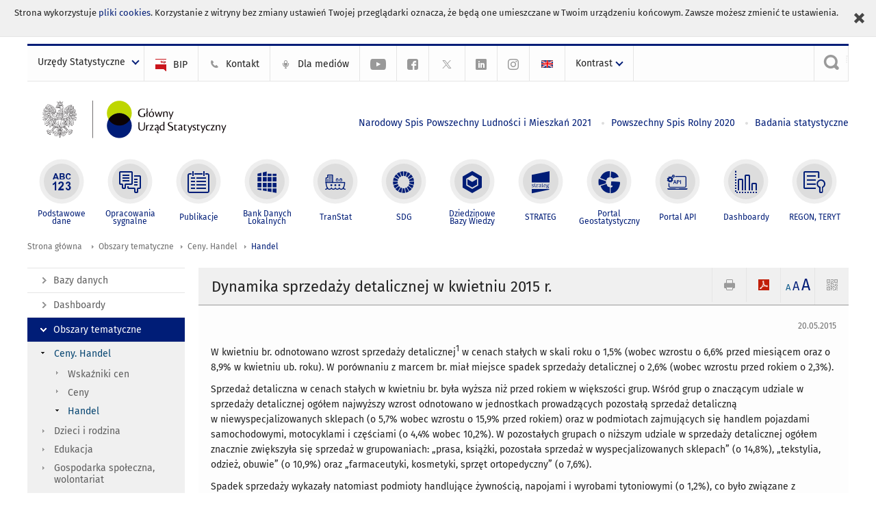

--- FILE ---
content_type: text/html; charset=utf-8
request_url: https://stat.gov.pl/obszary-tematyczne/ceny-handel/handel/dynamika-sprzedazy-detalicznej-w-kwietniu-2015-r-,14,4.html
body_size: 19698
content:
<!DOCTYPE html>
<html lang="pl" class="desktop">
<head>
	<meta charset="UTF-8">
	<title>Główny Urząd Statystyczny / Obszary tematyczne / Ceny. Handel / Handel / Rynek wewnętrzny w 2024 r.</title>
	<meta name="viewport" content="width=device-width, initial-scale=1.0">
	<meta name="author" content="GUS" />
			<meta name="Keywords" content="sprzedaż detaliczna,obroty,handel detaliczny,sklep,stacja paliw,produkcja globalna,marża handlowa,wartość dodana,dostawy,zapasy,artykuły żywnościowe,artykuły nieżywnościowe,placówki gastronomiczne" />
				<meta name="Description" content="Główny Urząd Statystyczny - Portal Statystyki Publicznej" />
			<meta property="og:site_name" content="stat.gov.pl"/>
	<meta property='og:locale' content='pl_pl' />
	<meta property="og:title" content="Dynamika sprzedaży detalicznej w kwietniu 2015 r." />
	<meta property="og:type" content="article" />
	<meta property="og:url" content="https://stat.gov.pl/obszary-tematyczne/ceny-handel/handel/dynamika-sprzedazy-detalicznej-w-kwietniu-2015-r-,14,4.html" />
	<meta property="og:image" content="https://stat.gov.pl/szablony/portalinformacyjny/images/logo.png" />
	<meta property="og:description" content="Główny Urząd Statystyczny - Portal Statystyki Publicznej" />
	<meta name="Robots" content="index, follow" />
	<script>var base_href = "/szablony/portalinformacyjny/";</script>
	<link href="/gfx/portalinformacyjny/_thumbs/portalinformacyjny__1701948673_llw.css" rel="stylesheet" type="text/css" />
	<script src="/gfx/portalinformacyjny/_thumbs/portalinformacyjny__1565242942_llw.js"></script>
	<meta name="google-site-verification" content="Wg7KJ-VCzxNt_DDHLAhq47fQapzXqAsF-a5oHsxDHd8" />
	<script>
			//<![CDATA[
		var ajaxLinks = new Object();
		ajaxLinks.wyszukiwarka_solr_autocomplete = "/ajax/w4_TtVzCr6Wb7cyM26uf1peFkOTTUsW_odqZoY7ozYjYrw/?id_projektu=1&id_kategorii=166&lang=pl&polecane_strony=1";
	//]]>
</script>		<link href="/szablony/portalinformacyjny/styles/print.css" rel="stylesheet" type="text/css" media="print" />

	<link rel="shortcut icon" href="/szablony/portalinformacyjny/images/favicons/gus/favicon.ico" type="image/x-icon" />
	
	<link rel="apple-touch-icon" href="/szablony/portalinformacyjny/images/favicons/gus/apple-touch-icon.png" />
	<link rel="apple-touch-icon" sizes="57x57" href="/szablony/portalinformacyjny/images/favicons/gus/apple-touch-icon-57x57.png" />
	<link rel="apple-touch-icon" sizes="72x72" href="/szablony/portalinformacyjny/images/favicons/gus/apple-touch-icon-72x72.png" />
	<link rel="apple-touch-icon" sizes="114x114" href="/szablony/portalinformacyjny/images/favicons/gus/apple-touch-icon-114x114.png" />
	<link rel="apple-touch-icon" sizes="144x144" href="/szablony/portalinformacyjny/images/favicons/gus/apple-touch-icon-144x144.png" />
	<link rel="apple-touch-icon" sizes="57x57" href="/szablony/portalinformacyjny/images/favicons/gus/apple-touch-icon-60x60.png" />
	<link rel="apple-touch-icon" sizes="72x72" href="/szablony/portalinformacyjny/images/favicons/gus/apple-touch-icon-120x120.png" />
	<link rel="apple-touch-icon" sizes="114x114" href="/szablony/portalinformacyjny/images/favicons/gus/apple-touch-icon-76x76.png" />
	<link rel="apple-touch-icon" sizes="144x144" href="/szablony/portalinformacyjny/images/favicons/gus/apple-touch-icon-152x152.png" />
	<!--[if lt IE 9]>
		<link rel="shortcut icon" href="/szablony/portalinformacyjny/images/favicons/gus/favicon.ico" type="image/icon" />
		<script src="/szablony/portalinformacyjny/scripts/css3-mediaqueries.js"></script>
	<![endif]-->

		<!--[if IE]>
		<link rel="stylesheet" type="text/css" href="/szablony/portalinformacyjny/styles/ie.css" />
	<![endif]-->
	<!--[if lt IE 9]>
		<link rel="stylesheet" type="text/css" href="/szablony/portalinformacyjny/styles/ie8.css" />
	<![endif]-->
</head>
<!--[if IE 7]><body class="ie7 page lang-pl pi"><![endif]-->
<!--[if IE 8]><body class="ie8 page lang-pl pi"><![endif]-->
<!--[if IE 9]><body class="ie9 page lang-pl pi"><![endif]-->
<!--[if gt IE 9]><!--><body class="page lang-pl pi"><!--<![endif]-->
	<div id="polityka-ciastek" class="header-message"><input type="button" value="Zamknij" onclick="akceptujeCiastka()" title="Zamknij" />Strona wykorzystuje <a href="/polityka-prywatnosci/">pliki cookies</a>. Korzystanie z witryny bez zmiany ustawień Twojej przeglądarki oznacza, że będą one umieszczane w Twoim urządzeniu końcowym. Zawsze możesz zmienić te ustawienia.</div>
	

	<ul id="skipLinks" class="hide">
		<li><a href="#menu-squares" >Przejdź do menu głównego</a></li> 
		<li><a href="#content-href" >Przejdź do treści</a></li>
		<li><a href="#search-box" >Przejdź do wyszukiwarki</a></li>
		<li><a href="https://stat.gov.pl/mapa-strony/" >Przejdź do mapy strony</a></li>
	</ul>

	<div class="row color-line print-disable">
		<div class="color-1"></div>
		<div class="color-2"></div>
		<div class="color-3"></div>
		<div class="color-4"></div>
		<div class="color-5"></div>
		<div class="color-6"></div>
		<div class="color-7"></div>
		<div class="color-8"></div>
		<div class="color-9"></div>
		<div class="color-10"></div>
		<div class="color-11"></div>
		<div class="color-12"></div>
	</div>

	<header class="row">
		<div class="menu-popup">
			<div class="block js-tab ">
	<ul class="menu">
		<li>
	<a href="#content-href">
		Przejdź do treści	</a>
</li>
			<li class="strona-glowna-a single" >
							<a href="/" title="Strona główna" >
					Strona główna				</a>
								</li>
		</ul>
</div>		</div>
		<div class="row collapse gray-box print-disable top-bar">
			<div class="ten columns horizontal-menu">
									<div class="logo-rwd">
					<a href="https://stat.gov.pl">
						<img src="/szablony/portalinformacyjny/images/logo_gus_pl_rwd.png" alt="Logo Główny Urząd Statystyczny" />
						<span class="hide-text">Główny Urząd Statystyczny</span>
					</a>
					</div>
																		<ul class="menu-top-left left us-drop ">
					<li class="button-dropdown urzedy-statystyczne-lista single" >
							<a href="javascript:void(0)" title="Urzędy Statystyczne" class="pos-1 dropdown-toggle-us" style=" ">
							<span class="menu-label">Urzędy Statystyczne</span>
			</a>							<ul class="dropdown-menu">
											<li class="us-bialystok first" >
							<a href="http://bialystok.stat.gov.pl/" title="Urząd Statystyczny w Białymstoku"  style="">
								US Białystok							</a>
						</li>
											<li class="us-bydgoszcz " >
							<a href="http://bydgoszcz.stat.gov.pl/" title="Urząd Statystyczny w Bydgoszczy"  style="">
								US Bydgoszcz							</a>
						</li>
											<li class="us-gdansk " >
							<a href="http://gdansk.stat.gov.pl/" title="Urząd Statystyczny w Gdańsku"  style="">
								US Gdańsk							</a>
						</li>
											<li class="us-katowice " >
							<a href="http://katowice.stat.gov.pl/" title="Urząd Statystyczny w Katowicach"  style="">
								US Katowice							</a>
						</li>
											<li class="us-kielce " >
							<a href="http://kielce.stat.gov.pl/" title="Urząd Statystyczny w Kielcach"  style="">
								US Kielce							</a>
						</li>
											<li class="us-krakow " >
							<a href="http://krakow.stat.gov.pl/" title="Urząd Statystyczny w Krakowie"  style="">
								US Kraków							</a>
						</li>
											<li class="us-lublin " >
							<a href="http://lublin.stat.gov.pl/" title="Urząd Statystyczny w Lublinie"  style="">
								US Lublin							</a>
						</li>
											<li class="us-lodz " >
							<a href="http://lodz.stat.gov.pl/" title="Urząd Statystyczny w Łodzi"  style="">
								US Łódź							</a>
						</li>
											<li class="us-olsztyn " >
							<a href="http://olsztyn.stat.gov.pl/" title="Urząd Statystyczny w Olsztynie"  style="">
								US Olsztyn							</a>
						</li>
											<li class="us-opole " >
							<a href="http://opole.stat.gov.pl/" title="Urząd Statystyczny w Opolu"  style="">
								US Opole							</a>
						</li>
											<li class="us-poznan " >
							<a href="http://poznan.stat.gov.pl/" title="Urząd Statystyczny w Poznaniu"  style="">
								US Poznań							</a>
						</li>
											<li class="us-rzeszow " >
							<a href="http://rzeszow.stat.gov.pl/" title="Urząd Statystyczny w Rzeszowie"  style="">
								US Rzeszów							</a>
						</li>
											<li class="us-szczecin " >
							<a href="http://szczecin.stat.gov.pl/" title="Urząd Statystyczny w Szczecinie"  style="">
								US Szczecin							</a>
						</li>
											<li class="us-warszawa " >
							<a href="http://warszawa.stat.gov.pl/" title="Urząd Statystyczny w Warszawie"  style="">
								US Warszawa							</a>
						</li>
											<li class="us-wroclaw " >
							<a href="http://wroclaw.stat.gov.pl/" title="Urząd Statystyczny we Wrocławiu"  style="">
								US Wrocław							</a>
						</li>
											<li class="us-zielona-gora last" >
							<a href="http://zielonagora.stat.gov.pl/" title="Urząd Statystyczny w Zielonej Górze"  style="">
								US Zielona Góra							</a>
						</li>
									</ul>
					</li>
			</ul>													<ul class="menu-top-left menu-top-bip left">
									<li class="bip first" >
							<a href="http://bip.stat.gov.pl" title="BIP" class="pos-1" style=" ">
												<span class="icon guseo_bip" style=""></span>
					<span class="disabled-790 menu-label ml-5">BIP</span>
							</a>					</li>
					<li class="kontakt-23 " >
							<a href="/kontakt/" title="Kontakt" class="pos-2" style=" ">
												<span class="icon guseo_t1" style=""></span>
					<span class="disabled-790 menu-label ml-5">Kontakt</span>
							</a>					</li>
					<li class="dla-mediow-alias " >
							<a href="/dla-mediow/" title="Dla mediów" class="pos-3" style=" ">
												<span class="icon iko-10" style=""></span>
					<span class="disabled-790 menu-label ml-5">Dla mediów</span>
							</a>					</li>
					<li class="hide-label  " >
							<a href="https://www.youtube.com/channel/UC0wiQMElFgYszpAoYgTnXtg/featured" title="kanał na YouTube" class="pos-4" style=" color: #999999;">
												<span class="icon guseo_youtube" style="color: #999999;"></span>
					<span class="disabled-790 menu-label ml-5">kanał na YouTube</span>
							</a>					</li>
					<li class="hide-label profil-gus-na-facebook " >
							<a href="https://www.facebook.com/GlownyUrzadStatystyczny/" title="profil GUS na Facebooku" class="pos-5" style=" color: #999999;">
												<span class="icon guseo_fb" style="color: #999999;"></span>
					<span class="disabled-790 menu-label ml-5">profil GUS na Facebooku</span>
							</a>					</li>
					<li class="hide-label profil-na-twitter " >
							<a href="http://twitter.com/GUS_STAT" title="profil na X" class="pos-6" style=" color: #999999;">
												<span class="icon twitter-x" style="color: #999999;"></span>
					<span class="disabled-790 menu-label ml-5">profil GUS na Twitterze</span>
							</a>					</li>
					<li class="hide-label profil-gus-na-linkedin " >
							<a href="https://www.linkedin.com/company/532930" target="_blank" title="profil GUS na LinkedIn" class="pos-7" style=" ">
												<span class="icon guseo_linkedin" style=""></span>
					<span class="disabled-790 menu-label ml-5">profil GUS na LinkedIn</span>
							</a>					</li>
					<li class="hide-label profil-gus-na-instagramie last" >
							<a href="https://www.instagram.com/gus_stat/" title="profil GUS na Instagramie" class="pos-8" style=" ">
												<span class="icon guseo_instagram" style=""></span>
					<span class="disabled-790 menu-label ml-5">profil GUS na Instagramie</span>
							</a>					</li>
																					<li>
								<a href="/en/" title="English" class="en">
									<img src="/szablony/portalinformacyjny/images/flagi/flaga_en.gif" width="21" height="15" alt="English" />
								</a>
							</li>
																</ul>
								<div>
					<ul class="menu-kontrast left">
						<li class="contrast-ico" title="" >Kontrast<ul>
<li>
	<a class="contrast-default" href="https://stat.gov.pl/obszary-tematyczne/ceny-handel/handel/rynek-wewnetrzny-w-2024-r-,7,31.html?contrast=default" title="Kontrast domyślny">
		Kontrast domyślny	</a>
</li>
<li>
	<a class="contrast-black-white" href="https://stat.gov.pl/obszary-tematyczne/ceny-handel/handel/rynek-wewnetrzny-w-2024-r-,7,31.html?contrast=black-white" title="Kontrast czarno-biały">
		Kontrast czarno-biały	</a>
</li>
<li>
	<a class="contrast-black-yellow" href="https://stat.gov.pl/obszary-tematyczne/ceny-handel/handel/rynek-wewnetrzny-w-2024-r-,7,31.html?contrast=black-yellow" title="Kontrast czarno-żółty">
		Kontrast czarno-żółty	</a>
</li>
<li>
	<a class="contrast-yellow-black" href="https://stat.gov.pl/obszary-tematyczne/ceny-handel/handel/rynek-wewnetrzny-w-2024-r-,7,31.html?contrast=yellow-black" title="Kontrast żółto-czarny">
		Kontrast żółto-czarny	</a>
</li>
</ul>
</li>					</ul>
				</div>
									<div class="search-bar"><form 
	name="wyszukiwarka_9" 
	action="/wyszukiwarka/szukaj.html" 
	method="post" 
	id="search-box"
>
	<label for="search-block-9">
		<a href="javascript: void(0);" class="search-ico" onclick="showSearchBar(this.parentElement);" title="Wyszukiwarka"><span class="sr-only">Wyszukiwarka</span></a>
	</label>
	<div class="search-block jq-search-block"><div>
		<input
			type="text" 
			name="query" 
			value=""
			placeholder="Szukaj w zasobach GUS"
			maxlength="128" 
			accesskey="4"
			class="text-input jq-solr-query"
			id="search-block-9"
		/> 
		
		
		
	</div></div>
	<input type="submit" value="Szukaj" class="submit button-gray three">
			<div class="autocomplete-box display-none">
			<div class="autocomplete"></div>
			<a href="/wyszukiwarka/szukaj.html" class="button-gray-micro right mb-15 mr-15">Wyszukiwanie zaawansowane</a>
		</div>
		<script src="/szablony/portalinformacyjny/scripts/solr.js" defer async></script>
	</form></div>
							</div>
		</div>
		<div class="row collapse logo-row">
			<div class="four columns right-padding logo-box">
				<div class="logo-pi">
										<h1>
						<a href="https://stat.gov.pl" title="Główny Urząd Statystyczny">
															<img src="/szablony/portalinformacyjny/images/logo_gus_pl.svg" alt="Logo Główny Urząd Statystyczny">
													</a>
</h1>
									</div>
			</div>
			<div class="six columns left-padding horizontal-menu" id="menu-top">
									<div class="block js-tab ">
	<ul class="menu">
					<li class="narodowy-spis-powszechny-ludnosci-i-mieszkan-2021 first">
							<a href="https://spis.gov.pl" title="Narodowy Spis Powszechny Ludności i Mieszkań 2021"  style="color: #001D77;">
					Narodowy Spis Powszechny Ludności i Mieszkań 2021				</a>
					</li>
			<li class="powszechny-spis-rolny-2020 ">
							<a href="https://spisrolny.gov.pl/aktualnosci" title="Powszechny Spis Rolny 2020"  style="color: #001D77;">
					Powszechny Spis Rolny 2020				</a>
					</li>
			<li class="badania-statystyczne last">
							<a href="/badania-statystyczne/" title="Badania statystyczne"  style="color: #001D77;">
					Badania statystyczne				</a>
					</li>
		</ul>
</div>							</div>
		</div>


		<div class="row collapse">
							<div id="menu-top-rwd">
					<h2 class="titleRWD display-none">Menu główne</h2>
					<a href="#" class="phome-menu-button">Menu</a>
				</div>
				<div class="ten horizontal-menu" id="menu-squares">
					<div class="block js-tab ">
	<ul class="menu">
						<li class="menu-poz-1  podstawowe-dane first">
							<a onClick="ga('send', 'event', 'KlikMenuKafelek', 'Podstawowe dane');" href="/podstawowe-dane/" title="Podstawowe dane"  style="background: #FFFFFF; color: #001D77;">
					<span class="icon">
							<span class="icon-bg">
								<span class="guseo_l_gus white"></span>
								<span class="guseo_l_gus color" style="color: #FFFFFF;"></span>
							</span>
					</span>
					<span class="menu-label">
						<span>
							Podstawowe dane						</span>
					</span>
				</a>
					</li>
					<li class="menu-poz-2  sygnalne ">
							<a onClick="ga('send', 'event', 'KlikMenuKafelek', 'Opracowania sygnalne');" href="/sygnalne/" title="Opracowania sygnalne"  style="background: #FFFFFF; color: #001D77;">
					<span class="icon">
							<span class="icon-bg">
								<span class="guseo_b_ustat white"></span>
								<span class="guseo_b_ustat color" style="color: #FFFFFF;"></span>
							</span>
					</span>
					<span class="menu-label">
						<span>
							Opracowania sygnalne						</span>
					</span>
				</a>
					</li>
					<li class="menu-poz-3  publikacje ">
							<a onClick="ga('send', 'event', 'KlikMenuKafelek', 'Publikacje');" href="/publikacje/publikacje-a-z/" title="Publikacje"  style="background: #FFFFFF; color: #001D77;">
					<span class="icon">
							<span class="icon-bg">
								<span class="guseo_c_ustat white"></span>
								<span class="guseo_c_ustat color" style="color: #FFFFFF;"></span>
							</span>
					</span>
					<span class="menu-label">
						<span>
							Publikacje						</span>
					</span>
				</a>
					</li>
					<li class="menu-poz-4  bank-danych-lokalnych ">
							<a onClick="ga('send', 'event', 'KlikMenuKafelek', 'Bank Danych Lokalnych');" href="https://bdl.stat.gov.pl/BDL/start" target="_blank" title="Bank Danych Lokalnych"  style="background: #FFFFFF; color: #001D77;">
					<span class="icon">
							<span class="icon-bg">
								<span class="guseo_bdl white"></span>
								<span class="guseo_bdl color" style="color: #FFFFFF;"></span>
							</span>
					</span>
					<span class="menu-label">
						<span>
							Bank Danych Lokalnych						</span>
					</span>
				</a>
					</li>
					<li class="menu-poz-5  baza-danych-makroekonomicznych ">
							<a onClick="ga('send', 'event', 'KlikMenuKafelek', 'TranStat');" href="https://transtat.stat.gov.pl" target="_blank" title="TranStat"  style="background: #FFFFFF; color: #001D77;">
					<span class="icon">
							<span class="icon-bg">
								<span class="ikona_trans_stat white"></span>
								<span class="ikona_trans_stat color" style="color: #FFFFFF;"></span>
							</span>
					</span>
					<span class="menu-label">
						<span>
							TranStat						</span>
					</span>
				</a>
					</li>
					<li class="menu-poz-6  wskazniki-zrownowazonego-rozwoju ">
							<a onClick="ga('send', 'event', 'KlikMenuKafelek', 'SDG');" href="http://sdg.gov.pl/" title="SDG - Cele Zrównoważonego Rozwoju"  style="background: #FFFFFF; color: #001D77;">
					<span class="icon">
							<span class="icon-bg">
								<span class="guseo_sdg white"></span>
								<span class="guseo_sdg color" style="color: #FFFFFF;"></span>
							</span>
					</span>
					<span class="menu-label">
						<span>
							SDG						</span>
					</span>
				</a>
					</li>
					<li class="menu-poz-7  dziedzinowe-bazy-wiedzy ">
							<a onClick="ga('send', 'event', 'KlikMenuKafelek', 'Dziedzinowe Bazy Wiedzy');" href="https://dbw.stat.gov.pl" title="Dziedzinowe Bazy Wiedzy"  style="background: #FFFFFF; color: #001D77;">
					<span class="icon">
							<span class="icon-bg">
								<span class="guseo_nowa_ikona_1 white"></span>
								<span class="guseo_nowa_ikona_1 color" style="color: #FFFFFF;"></span>
							</span>
					</span>
					<span class="menu-label">
						<span>
							Dziedzinowe Bazy Wiedzy						</span>
					</span>
				</a>
					</li>
					<li class="menu-poz-8  strateg ">
							<a onClick="ga('send', 'event', 'KlikMenuKafelek', 'STRATEG');" href="http://strateg.stat.gov.pl/" target="_blank" rel="nofollow" title="Strateg-System Monitorowania Rozwoju"  style="background: #FFFFFF; color: #001D77;">
					<span class="icon">
							<span class="icon-bg">
								<span class="guseo_e_gus white"></span>
								<span class="guseo_e_gus color" style="color: #FFFFFF;"></span>
							</span>
					</span>
					<span class="menu-label">
						<span>
							STRATEG						</span>
					</span>
				</a>
					</li>
					<li class="menu-poz-9  portal-geostatystyczny ">
							<a onClick="ga('send', 'event', 'KlikMenuKafelek', 'Portal Geostatystyczny');" href="http://geo.stat.gov.pl" rel="nofollow" title="Portal Geostatystyczny"  style="background: #FFFFFF; color: #001D77;">
					<span class="icon">
							<span class="icon-bg">
								<span class="guseo_f_gus white"></span>
								<span class="guseo_f_gus color" style="color: #FFFFFF;"></span>
							</span>
					</span>
					<span class="menu-label">
						<span>
							Portal Geostatystyczny						</span>
					</span>
				</a>
					</li>
					<li class="menu-poz-10  portal-api ">
							<a onClick="ga('send', 'event', 'KlikMenuKafelek', 'Portal API');" href="https://api.stat.gov.pl/" title="Portal API"  style="background: #FFFFFF; color: #001D77;">
					<span class="icon">
							<span class="icon-bg">
								<span class="guseo_api white"></span>
								<span class="guseo_api color" style="color: #FFFFFF;"></span>
							</span>
					</span>
					<span class="menu-label">
						<span>
							Portal API						</span>
					</span>
				</a>
					</li>
					<li class="menu-poz-11  dashboard-gospodarczy ">
							<a onClick="ga('send', 'event', 'KlikMenuKafelek', 'Dashboardy');" href="https://stat.gov.pl/dashboardy/" title="Dashboardy"  style="background: #FFFFFF; color: #001D77;">
					<span class="icon">
							<span class="icon-bg">
								<span class="guseo_j_gus white"></span>
								<span class="guseo_j_gus color" style="color: #FFFFFF;"></span>
							</span>
					</span>
					<span class="menu-label">
						<span>
							Dashboardy						</span>
					</span>
				</a>
					</li>
					<li class="menu-poz-12  regon-teryt last">
							<a onClick="ga('send', 'event', 'KlikMenuKafelek', 'REGON, TERYT');" href="/regon-teryt/" title="REGON, TERYT"  style="background: #FFFFFF; color: #001D77;">
					<span class="icon">
							<span class="icon-bg">
								<span class="guseo_i_ustat white"></span>
								<span class="guseo_i_ustat color" style="color: #FFFFFF;"></span>
							</span>
					</span>
					<span class="menu-label">
						<span>
							REGON, TERYT						</span>
					</span>
				</a>
					</li>
				</ul>
</div>					<div class="clear"></div>
				</div>
					</div>
	</header>

	<section class="row collapse breadcrumbs print-disable">
		<h2 class="hide">Ścieżka</h2>
		<div class="ten columns">
			<div class="breadcrumbs">
	<a href="https://stat.gov.pl" title="Strona główna" class="home">
		Strona główna	</a>
	
	<a href="/obszary-tematyczne/ceny-handel/" title="Obszary tematyczne">Obszary tematyczne</a><a href="/obszary-tematyczne/ceny-handel/" title="Ceny. Handel">Ceny. Handel</a><a href="/obszary-tematyczne/ceny-handel/handel/" title="Handel">Handel</a></div>		</div>
	</section>

	<section class="row collapse  hidden-zone-4 hidden-zone-5 hidden-zone-6 hidden-zone-7 hidden-zone-8 hidden-zone-16 hidden-zone-30 hidden-zone-31 hidden-zone-32 hidden-zone-33" id="content-href">
		<div class="eight columns left-padding page-content right" id="txt">
			<a href="#" class="menu-rwd-button content-menu display-none">Menu</a>
<div class="module">
	<article class="news-module">
	<header class="header-block">
		<h2 class="title">
			Dynamika sprzedaży detalicznej w kwietniu 2015 r.		</h2>
		<a href="javascript:void(0);" title="Pokaż QR Code" class="query-code jq-auto-height" data-url="https://stat.gov.pl/obszary-tematyczne/ceny-handel/handel/dynamika-sprzedazy-detalicznej-w-kwietniu-2015-r-,14,4.html">
	<img src="/szablony/portalinformacyjny/images/qcode-ico.png" width="16" height="16" alt="Pokaż QR Code" />
</a>

<span id="jq_font_change" class="header-button-box">
	<a href="javascript:void(0);" onclick="changeFontSize(1, this);" class="small-font active" data-font="small" title="Mała czcionka">A</a>
	<a href="javascript:void(0);" onclick="changeFontSize(1.3, this);" class="default-font" data-font="medium" title="Średnia czcionka">A</a>
	<a href="javascript:void(0);" onclick="changeFontSize(1.6, this);" class="big-font" data-font="large" title="Duża czcionka">A</a>
</span>

	<a href="#" title="pobierz stronę jako plik pdf" onclick="javascript: self.open('https://stat.gov.pl/obszary-tematyczne/ceny-handel/handel/dynamika-sprzedazy-detalicznej-w-kwietniu-2015-r-,14,4.html?pdf=1');" class="print-pdf">
		<img src="/szablony/portalinformacyjny/images/pdf-ico.png" width="16" height="16" alt="pobierz stronę jako plik pdf" />
	</a>
<a href="#" title="Drukuj" onclick="javascript: window.print();" class="print">
	<img src="/szablony/portalinformacyjny/images/print-ico.png" width="16" height="16" alt="Drukuj" />
</a>	</header>

	<section class="gray-box block-content">
		<div class="date right">
			20.05.2015		</div>
		<div class="clear"></div>

		<p>W kwietniu br. odnotowano wzrost sprzedaży detalicznej<sup>1</sup> w cenach stałych w&nbsp;skali roku o&nbsp;1,5% (wobec wzrostu o 6,6% przed miesiącem oraz o 8,9% w kwietniu ub. roku). W&nbsp;porównaniu z marcem br. miał miejsce spadek sprzedaży detalicznej o&nbsp;2,6% (wobec wzrostu przed rokiem o 2,3%).</p>

<p>Sprzedaż detaliczna w cenach stałych w kwietniu br. była wyższa niż przed rokiem w&nbsp;większości grup. Wśród grup o znaczącym udziale w sprzedaży detalicznej ogółem najwyższy wzrost odnotowano w jednostkach prowadzących pozostałą sprzedaż detaliczną w&nbsp;niewyspecjalizowanych sklepach (o 5,7% wobec wzrostu o 15,9% przed rokiem) oraz w&nbsp;podmiotach zajmujących się handlem pojazdami samochodowymi, motocyklami i częściami (o&nbsp;4,4% wobec 10,2%). W pozostałych grupach o niższym udziale w sprzedaży detalicznej ogółem znacznie zwiększyła&nbsp;się sprzedaż w grupowaniach: „prasa, książki, pozostała sprzedaż&nbsp;w&nbsp;wyspecjalizowanych sklepach” (o&nbsp;14,8%), „tekstylia, odzież, obuwie” (o 10,9%) oraz „farmaceutyki, kosmetyki, sprzęt ortopedyczny” (o&nbsp;7,6%).</p>

<p>Spadek sprzedaży wykazały natomiast podmioty handlujące żywnością, napojami i wyrobami tytoniowymi (o 1,2%), co było związane z wcześniejszą datą Świąt Wielkanocnych w tym roku. Niższą sprzedaż odnotowano również w jednostkach sprzedających paliwa stałe, ciekłe i gazowe (o&nbsp;0,6%) oraz w podmiotach z&nbsp;grupy „pozostałe” (o 8,1%).</p>

<p>W okresie styczeń-kwiecień br. sprzedaż detaliczna zwiększyła się w porównaniu z&nbsp;analogicznym okresem ub. roku o 3,4% (wobec wzrostu o 6,5% w 2014 r.).</p>
		<div class="clear-all"></div>
		
		<div class="margin-bottom">
			<a id="archive"></a>
			<div id="article-text" class="jq-generate-tabs">
					<div class="files js-tab">
<!--
		<a href="http://get.adobe.com/reader/" class="reader-icon right ml-5" title="Pobierz Adobe® Reader®">
			Pobierz Adobe® Reader®		</a>
		<a href="http://www.microsoft.com/pl-pl/download/details.aspx?id=4" class="word-viewer-icon right ml-5" title="Pobierz Word Viewer">
			Pobierz Word Viewer		</a>
		<a href="http://www.microsoft.com/pl-pl/download/details.aspx?id=10" class="excel-viewer-icon right ml-5" title="Pobierz Excel Viewer">
			Pobierz Excel Viewer		</a>
		<a href="http://www.microsoft.com/pl-pl/download/details.aspx?id=6" class="powerpoint-viewer-icon right ml-5" title="Pobierz PowerPoint Viewer">
			Pobierz PowerPoint Viewer		</a>

		<span class="files-download-desc right">Pobierz darmowe oprogramowanie do przeglądania plików:</span>
-->
		<div class="clear"></div>

					<h2>
				Pliki do pobrania			</h2>
											
				<div class="file">
					<div class="file-icons">
						
						<img src="/szablony/portalinformacyjny/images/mimetypes/pdf.gif" alt="Dynamika sprzedaży detalicznej w kwietniu 2015 r. ..." class="icon" />
					</div>
					<div class="file-text">
												
						<a onClick="ga('send', 'event', 'Pobranie PDF', 'Click', 'Dynamika sprzedaży detalicznej w kwietniu 2015 r.');" href="/download/gfx/portalinformacyjny/pl/defaultaktualnosci/5466/14/4/1/dynamika_sprzedazy_detalicznej_w_kwietniu_2015_r..pdf" title="Dynamika sprzedaży detalicznej w kwietniu 2015 r.">
							Dynamika sprzedaży detalicznej w kwietniu 2015 r.						</a>
																			<span class="size">
								0.16 MB							</span>
											</div>
					<div class="clear"></div>
				</div>
						</div>
					<div class="files js-tab archive">
			<h2 data-name="archive" href="/obszary-tematyczne/ceny-handel/handel/dynamika-sprzedazy-detalicznej-w-listopadzie-2025-r-,14,132.html">
			Wyjdź z archiwum		</h2>
		<div class="jq-generate-tabs article-archive">
					<div class="js-tab">
			<h2>2025</h2>
							<div class="file ">
                    					<a href="/obszary-tematyczne/ceny-handel/handel/dynamika-sprzedazy-detalicznej-w-listopadzie-2025-r-,14,132.html" title="Dynamika sprzedaży detalicznej w listopadzie 2025 r.">
																			<span class="current qtip-obj" title="Aktualna wersja informacji"></span>
												Dynamika sprzedaży detalicznej w listopadzie 2025 r.                        					</a>
				</div>
							<div class="file ">
                    					<a href="/obszary-tematyczne/ceny-handel/handel/dynamika-sprzedazy-detalicznej-w-pazdzierniku-2025-r-,14,131.html" title="Dynamika sprzedaży detalicznej w październiku 2025 r.">
																		Dynamika sprzedaży detalicznej w październiku 2025 r.                        					</a>
				</div>
							<div class="file ">
                    					<a href="/obszary-tematyczne/ceny-handel/handel/dynamika-sprzedazy-detalicznej-we-wrzesniu-2025-r-,14,130.html" title="Dynamika sprzedaży detalicznej we wrześniu 2025 r.">
																		Dynamika sprzedaży detalicznej we wrześniu 2025 r.                        					</a>
				</div>
							<div class="file ">
                    					<a href="/obszary-tematyczne/ceny-handel/handel/dynamika-sprzedazy-detalicznej-w-sierpniu-2025-r-,14,129.html" title="Dynamika sprzedaży detalicznej w sierpniu 2025 r.">
																		Dynamika sprzedaży detalicznej w sierpniu 2025 r.                        					</a>
				</div>
							<div class="file ">
                    					<a href="/obszary-tematyczne/ceny-handel/handel/dynamika-sprzedazy-detalicznej-w-lipcu-2025-r-,14,128.html" title="Dynamika sprzedaży detalicznej w lipcu 2025 r.">
																		Dynamika sprzedaży detalicznej w lipcu 2025 r.                        					</a>
				</div>
							<div class="file ">
                    					<a href="/obszary-tematyczne/ceny-handel/handel/dynamika-sprzedazy-detalicznej-w-czerwcu-2025-r-,14,127.html" title="Dynamika sprzedaży detalicznej w czerwcu 2025 r.">
																		Dynamika sprzedaży detalicznej w czerwcu 2025 r.                        					</a>
				</div>
							<div class="file ">
                    					<a href="/obszary-tematyczne/ceny-handel/handel/dynamika-sprzedazy-detalicznej-w-maju-2025-r-,14,126.html" title="Dynamika sprzedaży detalicznej w maju 2025 r.">
																		Dynamika sprzedaży detalicznej w maju 2025 r.                        					</a>
				</div>
							<div class="file ">
                    					<a href="/obszary-tematyczne/ceny-handel/handel/dynamika-sprzedazy-detalicznej-w-kwietniu-2025-r-,14,125.html" title="Dynamika sprzedaży detalicznej w kwietniu 2025 r.">
																		Dynamika sprzedaży detalicznej w kwietniu 2025 r.                        					</a>
				</div>
							<div class="file ">
                    					<a href="/obszary-tematyczne/ceny-handel/handel/dynamika-sprzedazy-detalicznej-w-marcu-2025-r-,14,124.html" title="Dynamika sprzedaży detalicznej w marcu 2025 r.">
																		Dynamika sprzedaży detalicznej w marcu 2025 r.                        					</a>
				</div>
							<div class="file ">
                    					<a href="/obszary-tematyczne/ceny-handel/handel/dynamika-sprzedazy-detalicznej-w-lutym-2025-r-,14,123.html" title="Dynamika sprzedaży detalicznej w lutym 2025 r.">
																		Dynamika sprzedaży detalicznej w lutym 2025 r.                        					</a>
				</div>
							<div class="file ">
                    					<a href="/obszary-tematyczne/ceny-handel/handel/dynamika-sprzedazy-detalicznej-w-styczniu-2025-r-,14,122.html" title="Dynamika sprzedaży detalicznej w styczniu 2025 r.">
																		Dynamika sprzedaży detalicznej w styczniu 2025 r.                        					</a>
				</div>
						</div>
					<div class="js-tab">
			<h2>2024</h2>
							<div class="file ">
                    					<a href="/obszary-tematyczne/ceny-handel/handel/dynamika-sprzedazy-detalicznej-w-grudniu-2024-r-,14,121.html" title="Dynamika sprzedaży detalicznej w grudniu 2024 r.">
																		Dynamika sprzedaży detalicznej w grudniu 2024 r.                        					</a>
				</div>
							<div class="file ">
                    					<a href="/obszary-tematyczne/ceny-handel/handel/dynamika-sprzedazy-detalicznej-w-listopadzie-2024-roku,14,120.html" title="Dynamika sprzedaży detalicznej w listopadzie 2024 roku">
																		Dynamika sprzedaży detalicznej w listopadzie 2024 roku                        					</a>
				</div>
							<div class="file ">
                    					<a href="/obszary-tematyczne/ceny-handel/handel/dynamika-sprzedazy-detalicznej-w-pazdzierniku-2024-roku,14,119.html" title="Dynamika sprzedaży detalicznej w październiku 2024 roku">
																		Dynamika sprzedaży detalicznej w październiku 2024 roku                        					</a>
				</div>
							<div class="file ">
                    					<a href="/obszary-tematyczne/ceny-handel/handel/dynamika-sprzedazy-detalicznej-we-wrzesniu-2024-roku,14,118.html" title="Dynamika sprzedaży detalicznej we wrześniu 2024 roku">
																		Dynamika sprzedaży detalicznej we wrześniu 2024 roku                        					</a>
				</div>
							<div class="file ">
                    					<a href="/obszary-tematyczne/ceny-handel/handel/dynamika-sprzedazy-detalicznej-w-sierpniu-2024-roku,14,117.html" title="Dynamika sprzedaży detalicznej w sierpniu 2024 roku">
																		Dynamika sprzedaży detalicznej w sierpniu 2024 roku                        					</a>
				</div>
							<div class="file ">
                    					<a href="/obszary-tematyczne/ceny-handel/handel/dynamika-sprzedazy-detalicznej-w-lipcu-2024-roku,14,116.html" title="Dynamika sprzedaży detalicznej w lipcu 2024 roku">
																		Dynamika sprzedaży detalicznej w lipcu 2024 roku                        					</a>
				</div>
							<div class="file ">
                    					<a href="/obszary-tematyczne/ceny-handel/handel/dynamika-sprzedazy-detalicznej-w-czerwcu-2024-roku,14,115.html" title="Dynamika sprzedaży detalicznej w czerwcu 2024 roku">
																		Dynamika sprzedaży detalicznej w czerwcu 2024 roku                        					</a>
				</div>
							<div class="file ">
                    					<a href="/obszary-tematyczne/ceny-handel/handel/dynamika-sprzedazy-detalicznej-w-maju-2024-roku,14,114.html" title="Dynamika sprzedaży detalicznej w maju 2024 roku">
																		Dynamika sprzedaży detalicznej w maju 2024 roku                        					</a>
				</div>
							<div class="file ">
                    					<a href="/obszary-tematyczne/ceny-handel/handel/dynamika-sprzedazy-detalicznej-w-kwietniu-2024-roku,14,113.html" title="Dynamika sprzedaży detalicznej w kwietniu 2024 roku">
																		Dynamika sprzedaży detalicznej w kwietniu 2024 roku                        					</a>
				</div>
							<div class="file ">
                    					<a href="/obszary-tematyczne/ceny-handel/handel/dynamika-sprzedazy-detalicznej-w-marcu-2024-roku,14,112.html" title="Dynamika sprzedaży detalicznej w marcu 2024 roku">
																		Dynamika sprzedaży detalicznej w marcu 2024 roku                        					</a>
				</div>
							<div class="file ">
                    					<a href="/obszary-tematyczne/ceny-handel/handel/dynamika-sprzedazy-detalicznej-w-lutym-2024-roku,14,111.html" title="Dynamika sprzedaży detalicznej w lutym 2024 roku">
																		Dynamika sprzedaży detalicznej w lutym 2024 roku                        					</a>
				</div>
							<div class="file ">
                    					<a href="/obszary-tematyczne/ceny-handel/handel/dynamika-sprzedazy-detalicznej-w-styczniu-2024-roku,14,110.html" title="Dynamika sprzedaży detalicznej w styczniu 2024 roku">
																		Dynamika sprzedaży detalicznej w styczniu 2024 roku                        					</a>
				</div>
						</div>
					<div class="js-tab">
			<h2>2023</h2>
							<div class="file ">
                    					<a href="/obszary-tematyczne/ceny-handel/handel/dynamika-sprzedazy-detalicznej-w-grudniu-2023-roku,14,109.html" title="Dynamika sprzedaży detalicznej w grudniu 2023 roku">
																		Dynamika sprzedaży detalicznej w grudniu 2023 roku                        					</a>
				</div>
							<div class="file ">
                    					<a href="/obszary-tematyczne/ceny-handel/handel/dynamika-sprzedazy-detalicznej-w-listopadzie-2023-roku,14,108.html" title="Dynamika sprzedaży detalicznej w listopadzie 2023 roku">
																		Dynamika sprzedaży detalicznej w listopadzie 2023 roku                        					</a>
				</div>
							<div class="file ">
                    					<a href="/obszary-tematyczne/ceny-handel/handel/dynamika-sprzedazy-detalicznej-w-pazdzierniku-2023-roku,14,107.html" title="Dynamika sprzedaży detalicznej w październiku 2023 roku">
																		Dynamika sprzedaży detalicznej w październiku 2023 roku                        					</a>
				</div>
							<div class="file ">
                    					<a href="/obszary-tematyczne/ceny-handel/handel/dynamika-sprzedazy-detalicznej-we-wrzesniu-2023-roku,14,106.html" title="Dynamika sprzedaży detalicznej we wrześniu 2023 roku">
																		Dynamika sprzedaży detalicznej we wrześniu 2023 roku                        					</a>
				</div>
							<div class="file ">
                    					<a href="/obszary-tematyczne/ceny-handel/handel/dynamika-sprzedazy-detalicznej-w-sierpniu-2023-roku,14,105.html" title="Dynamika sprzedaży detalicznej w sierpniu 2023 roku">
																		Dynamika sprzedaży detalicznej w sierpniu 2023 roku                        					</a>
				</div>
							<div class="file ">
                    					<a href="/obszary-tematyczne/ceny-handel/handel/dynamika-sprzedazy-detalicznej-w-lipcu-2023-roku,14,104.html" title="Dynamika sprzedaży detalicznej w lipcu 2023 roku">
																		Dynamika sprzedaży detalicznej w lipcu 2023 roku                        					</a>
				</div>
							<div class="file ">
                    					<a href="/obszary-tematyczne/ceny-handel/handel/dynamika-sprzedazy-detalicznej-w-czerwcu-2023-roku,14,103.html" title="Dynamika sprzedaży detalicznej w czerwcu 2023 roku">
																		Dynamika sprzedaży detalicznej w czerwcu 2023 roku                        					</a>
				</div>
							<div class="file ">
                    					<a href="/obszary-tematyczne/ceny-handel/handel/dynamika-sprzedazy-detalicznej-w-maju-2023-roku,14,102.html" title="Dynamika sprzedaży detalicznej w maju 2023 roku">
																		Dynamika sprzedaży detalicznej w maju 2023 roku                        					</a>
				</div>
							<div class="file ">
                    					<a href="/obszary-tematyczne/ceny-handel/handel/dynamika-sprzedazy-detalicznej-w-kwietniu-2023-roku,14,101.html" title="Dynamika sprzedaży detalicznej w kwietniu 2023 roku">
																		Dynamika sprzedaży detalicznej w kwietniu 2023 roku                        					</a>
				</div>
							<div class="file ">
                    					<a href="/obszary-tematyczne/ceny-handel/handel/dynamika-sprzedazy-detalicznej-w-marcu-2023-roku,14,100.html" title="Dynamika sprzedaży detalicznej w marcu 2023 roku">
																		Dynamika sprzedaży detalicznej w marcu 2023 roku                        					</a>
				</div>
							<div class="file ">
                    					<a href="/obszary-tematyczne/ceny-handel/handel/dynamika-sprzedazy-detalicznej-w-lutym-2023-roku,14,99.html" title="Dynamika sprzedaży detalicznej w lutym 2023 roku">
																		Dynamika sprzedaży detalicznej w lutym 2023 roku                        					</a>
				</div>
							<div class="file ">
                    					<a href="/obszary-tematyczne/ceny-handel/handel/dynamika-sprzedazy-detalicznej-w-styczniu-2023-roku,14,98.html" title="Dynamika sprzedaży detalicznej w styczniu 2023 roku">
																		Dynamika sprzedaży detalicznej w styczniu 2023 roku                        					</a>
				</div>
						</div>
					<div class="js-tab">
			<h2>2022</h2>
							<div class="file ">
                    					<a href="/obszary-tematyczne/ceny-handel/handel/dynamika-sprzedazy-detalicznej-w-grudniu-2022-roku,14,97.html" title="Dynamika sprzedaży detalicznej w grudniu 2022 roku">
																		Dynamika sprzedaży detalicznej w grudniu 2022 roku                        					</a>
				</div>
							<div class="file ">
                    					<a href="/obszary-tematyczne/ceny-handel/handel/dynamika-sprzedazy-detalicznej-w-listopadzie-2022-roku,14,96.html" title="Dynamika sprzedaży detalicznej w listopadzie 2022 roku">
																		Dynamika sprzedaży detalicznej w listopadzie 2022 roku                        					</a>
				</div>
							<div class="file ">
                    					<a href="/obszary-tematyczne/ceny-handel/handel/dynamika-sprzedazy-detalicznej-w-pazdzierniku-2022-roku,14,95.html" title="Dynamika sprzedaży detalicznej w październiku 2022 roku">
																		Dynamika sprzedaży detalicznej w październiku 2022 roku                        					</a>
				</div>
							<div class="file ">
                    					<a href="/obszary-tematyczne/ceny-handel/handel/dynamika-sprzedazy-detalicznej-we-wrzesniu-2022-roku,14,94.html" title="Dynamika sprzedaży detalicznej we wrześniu 2022 roku">
																		Dynamika sprzedaży detalicznej we wrześniu 2022 roku                        					</a>
				</div>
							<div class="file ">
                    					<a href="/obszary-tematyczne/ceny-handel/handel/dynamika-sprzedazy-detalicznej-w-sierpniu-2022-roku,14,93.html" title="Dynamika sprzedaży detalicznej w sierpniu 2022 roku">
																		Dynamika sprzedaży detalicznej w sierpniu 2022 roku                        					</a>
				</div>
							<div class="file ">
                    					<a href="/obszary-tematyczne/ceny-handel/handel/dynamika-sprzedazy-detalicznej-w-lipcu-2022-roku,14,92.html" title="Dynamika sprzedaży detalicznej w lipcu 2022 roku">
																		Dynamika sprzedaży detalicznej w lipcu 2022 roku                        					</a>
				</div>
							<div class="file ">
                    					<a href="/obszary-tematyczne/ceny-handel/handel/dynamika-sprzedazy-detalicznej-w-czerwcu-2022-roku,14,91.html" title="Dynamika sprzedaży detalicznej w czerwcu 2022 roku">
																		Dynamika sprzedaży detalicznej w czerwcu 2022 roku                        					</a>
				</div>
							<div class="file ">
                    					<a href="/obszary-tematyczne/ceny-handel/handel/dynamika-sprzedazy-detalicznej-w-maju-2022-roku,14,90.html" title="Dynamika sprzedaży detalicznej w maju 2022 roku">
																		Dynamika sprzedaży detalicznej w maju 2022 roku                        					</a>
				</div>
							<div class="file ">
                    					<a href="/obszary-tematyczne/ceny-handel/handel/dynamika-sprzedazy-detalicznej-w-kwietniu-2022-roku,14,89.html" title="Dynamika sprzedaży detalicznej w kwietniu 2022 roku">
																		Dynamika sprzedaży detalicznej w kwietniu 2022 roku                        					</a>
				</div>
							<div class="file ">
                    					<a href="/obszary-tematyczne/ceny-handel/handel/dynamika-sprzedazy-detalicznej-w-marcu-2022-roku,14,88.html" title="Dynamika sprzedaży detalicznej w marcu 2022 roku">
																		Dynamika sprzedaży detalicznej w marcu 2022 roku                        					</a>
				</div>
							<div class="file ">
                    					<a href="/obszary-tematyczne/ceny-handel/handel/dynamika-sprzedazy-detalicznej-w-lutym-2022-roku,14,87.html" title="Dynamika sprzedaży detalicznej w lutym 2022 roku">
																		Dynamika sprzedaży detalicznej w lutym 2022 roku                        					</a>
				</div>
							<div class="file ">
                    					<a href="/obszary-tematyczne/ceny-handel/handel/dynamika-sprzedazy-detalicznej-w-styczniu-2022-roku,14,86.html" title="Dynamika sprzedaży detalicznej w styczniu 2022 roku">
																		Dynamika sprzedaży detalicznej w styczniu 2022 roku                        					</a>
				</div>
						</div>
					<div class="js-tab">
			<h2>2021</h2>
							<div class="file ">
                    					<a href="/obszary-tematyczne/ceny-handel/handel/dynamika-sprzedazy-detalicznej-w-grudniu-2021-roku,14,85.html" title="Dynamika sprzedaży detalicznej w grudniu 2021 roku">
																		Dynamika sprzedaży detalicznej w grudniu 2021 roku                        					</a>
				</div>
							<div class="file ">
                    					<a href="/obszary-tematyczne/ceny-handel/handel/dynamika-sprzedazy-detalicznej-w-listopadzie-2021-roku,14,84.html" title="Dynamika sprzedaży detalicznej w listopadzie 2021 roku">
																		Dynamika sprzedaży detalicznej w listopadzie 2021 roku                        					</a>
				</div>
							<div class="file ">
                    					<a href="/obszary-tematyczne/ceny-handel/handel/dynamika-sprzedazy-detalicznej-w-pazdzierniku-2021-roku,14,83.html" title="Dynamika sprzedaży detalicznej w październiku 2021 roku">
																		Dynamika sprzedaży detalicznej w październiku 2021 roku                        					</a>
				</div>
							<div class="file ">
                    					<a href="/obszary-tematyczne/ceny-handel/handel/dynamika-sprzedazy-detalicznej-we-wrzesniu-2021-roku,14,82.html" title="Dynamika sprzedaży detalicznej we wrześniu 2021 roku">
																		Dynamika sprzedaży detalicznej we wrześniu 2021 roku                        					</a>
				</div>
							<div class="file ">
                    					<a href="/obszary-tematyczne/ceny-handel/handel/dynamika-sprzedazy-detalicznej-w-sierpniu-2021-roku,14,80.html" title="Dynamika sprzedaży detalicznej w sierpniu 2021 roku">
																		Dynamika sprzedaży detalicznej w sierpniu 2021 roku                        					</a>
				</div>
							<div class="file ">
                    					<a href="/obszary-tematyczne/ceny-handel/handel/dynamika-sprzedazy-detalicznej-w-lipcu-2021-roku,14,79.html" title="Dynamika sprzedaży detalicznej w lipcu 2021 roku">
																		Dynamika sprzedaży detalicznej w lipcu 2021 roku                        					</a>
				</div>
							<div class="file ">
                    					<a href="/obszary-tematyczne/ceny-handel/handel/dynamika-sprzedazy-detalicznej-w-czerwcu-2021-roku,14,78.html" title="Dynamika sprzedaży detalicznej w czerwcu 2021 roku">
																		Dynamika sprzedaży detalicznej w czerwcu 2021 roku                        					</a>
				</div>
							<div class="file ">
                    					<a href="/obszary-tematyczne/ceny-handel/handel/dynamika-sprzedazy-detalicznej-w-maju-2021-roku,14,77.html" title="Dynamika sprzedaży detalicznej w maju 2021 roku">
																		Dynamika sprzedaży detalicznej w maju 2021 roku                        					</a>
				</div>
							<div class="file ">
                    					<a href="/obszary-tematyczne/ceny-handel/handel/dynamika-sprzedazy-detalicznej-w-kwietniu-2021-roku,14,76.html" title="Dynamika sprzedaży detalicznej w kwietniu 2021 roku">
																		Dynamika sprzedaży detalicznej w kwietniu 2021 roku                        					</a>
				</div>
							<div class="file ">
                    					<a href="/obszary-tematyczne/ceny-handel/handel/dynamika-sprzedazy-detalicznej-w-marcu-2021-roku,14,75.html" title="Dynamika sprzedaży detalicznej w marcu 2021 roku">
																		Dynamika sprzedaży detalicznej w marcu 2021 roku                        					</a>
				</div>
							<div class="file ">
                    					<a href="/obszary-tematyczne/ceny-handel/handel/dynamika-sprzedazy-detalicznej-w-lutym-2021-roku,14,74.html" title="Dynamika sprzedaży detalicznej w lutym 2021 roku">
																		Dynamika sprzedaży detalicznej w lutym 2021 roku                        					</a>
				</div>
							<div class="file ">
                    					<a href="/obszary-tematyczne/ceny-handel/handel/dynamika-sprzedazy-detalicznej-w-styczniu-2021-roku,14,73.html" title="Dynamika sprzedaży detalicznej w styczniu 2021 roku">
																		Dynamika sprzedaży detalicznej w styczniu 2021 roku                        					</a>
				</div>
						</div>
					<div class="js-tab">
			<h2>2020</h2>
							<div class="file ">
                    					<a href="/obszary-tematyczne/ceny-handel/handel/dynamika-sprzedazy-detalicznej-w-grudniu-2020-roku,14,72.html" title="Dynamika sprzedaży detalicznej w grudniu 2020 roku">
																		Dynamika sprzedaży detalicznej w grudniu 2020 roku                        					</a>
				</div>
							<div class="file ">
                    					<a href="/obszary-tematyczne/ceny-handel/handel/dynamika-sprzedazy-detalicznej-w-listopadzie-2020-roku,14,71.html" title="Dynamika sprzedaży detalicznej w listopadzie 2020 roku">
																		Dynamika sprzedaży detalicznej w listopadzie 2020 roku                        					</a>
				</div>
							<div class="file ">
                    					<a href="/obszary-tematyczne/ceny-handel/handel/dynamika-sprzedazy-detalicznej-w-pazdzierniku-2020-roku,14,70.html" title="Dynamika sprzedaży detalicznej w październiku 2020 roku">
																		Dynamika sprzedaży detalicznej w październiku 2020 roku                        					</a>
				</div>
							<div class="file ">
                    					<a href="/obszary-tematyczne/ceny-handel/handel/dynamika-sprzedazy-detalicznej-we-wrzesniu-2020-roku,14,69.html" title="Dynamika sprzedaży detalicznej we wrześniu 2020 roku">
																		Dynamika sprzedaży detalicznej we wrześniu 2020 roku                        					</a>
				</div>
							<div class="file ">
                    					<a href="/obszary-tematyczne/ceny-handel/handel/dynamika-sprzedazy-detalicznej-w-sierpniu-2020-roku,14,68.html" title="Dynamika sprzedaży detalicznej w sierpniu 2020 roku">
																		Dynamika sprzedaży detalicznej w sierpniu 2020 roku                        					</a>
				</div>
							<div class="file ">
                    					<a href="/obszary-tematyczne/ceny-handel/handel/dynamika-sprzedazy-detalicznej-w-lipcu-2020-roku,14,67.html" title="Dynamika sprzedaży detalicznej w lipcu 2020 roku">
																		Dynamika sprzedaży detalicznej w lipcu 2020 roku                        					</a>
				</div>
							<div class="file ">
                    					<a href="/obszary-tematyczne/ceny-handel/handel/dynamika-sprzedazy-detalicznej-w-czerwcu-2020-roku,14,66.html" title="Dynamika sprzedaży detalicznej w czerwcu 2020 roku">
																		Dynamika sprzedaży detalicznej w czerwcu 2020 roku                        					</a>
				</div>
							<div class="file ">
                    					<a href="/obszary-tematyczne/ceny-handel/handel/dynamika-sprzedazy-detalicznej-w-maju-2020-roku,14,65.html" title="Dynamika sprzedaży detalicznej w maju 2020 roku">
																		Dynamika sprzedaży detalicznej w maju 2020 roku                        					</a>
				</div>
							<div class="file ">
                    					<a href="/obszary-tematyczne/ceny-handel/handel/dynamika-sprzedazy-detalicznej-w-kwietniu-2020-roku,14,64.html" title="Dynamika sprzedaży detalicznej w kwietniu 2020 roku">
																		Dynamika sprzedaży detalicznej w kwietniu 2020 roku                        					</a>
				</div>
							<div class="file ">
                    					<a href="/obszary-tematyczne/ceny-handel/handel/dynamika-sprzedazy-detalicznej-w-marcu-2020-roku,14,63.html" title="Dynamika sprzedaży detalicznej w marcu 2020 roku">
																		Dynamika sprzedaży detalicznej w marcu 2020 roku                        					</a>
				</div>
							<div class="file ">
                    					<a href="/obszary-tematyczne/ceny-handel/handel/dynamika-sprzedazy-detalicznej-w-lutym-2020-roku,14,62.html" title="Dynamika sprzedaży detalicznej w lutym 2020 roku">
																		Dynamika sprzedaży detalicznej w lutym 2020 roku                        					</a>
				</div>
							<div class="file ">
                    					<a href="/obszary-tematyczne/ceny-handel/handel/dynamika-sprzedazy-detalicznej-w-styczniu-2020-roku,14,61.html" title="Dynamika sprzedaży detalicznej w styczniu 2020 roku">
																		Dynamika sprzedaży detalicznej w styczniu 2020 roku                        					</a>
				</div>
						</div>
					<div class="js-tab">
			<h2>2019</h2>
							<div class="file ">
                    					<a href="/obszary-tematyczne/ceny-handel/handel/dynamika-sprzedazy-detalicznej-w-grudniu-2019-roku,14,60.html" title="Dynamika sprzedaży detalicznej w grudniu 2019 roku">
																		Dynamika sprzedaży detalicznej w grudniu 2019 roku                        					</a>
				</div>
							<div class="file ">
                    					<a href="/obszary-tematyczne/ceny-handel/handel/dynamika-sprzedazy-detalicznej-w-listopadzie-2019-roku,14,59.html" title="Dynamika sprzedaży detalicznej w listopadzie 2019 roku">
																		Dynamika sprzedaży detalicznej w listopadzie 2019 roku                        					</a>
				</div>
							<div class="file ">
                    					<a href="/obszary-tematyczne/ceny-handel/handel/dynamika-sprzedazy-detalicznej-w-pazdzierniku-2019-roku,14,58.html" title="Dynamika sprzedaży detalicznej w październiku 2019 roku">
																		Dynamika sprzedaży detalicznej w październiku 2019 roku                        					</a>
				</div>
							<div class="file ">
                    					<a href="/obszary-tematyczne/ceny-handel/handel/dynamika-sprzedazy-detalicznej-we-wrzesniu-2019-roku,14,57.html" title="Dynamika sprzedaży detalicznej we wrześniu 2019 roku">
																		Dynamika sprzedaży detalicznej we wrześniu 2019 roku                        					</a>
				</div>
							<div class="file ">
                    					<a href="/obszary-tematyczne/ceny-handel/handel/dynamika-sprzedazy-detalicznej-w-sierpniu-2019-roku,14,56.html" title="Dynamika sprzedaży detalicznej w sierpniu 2019 roku">
																		Dynamika sprzedaży detalicznej w sierpniu 2019 roku                        					</a>
				</div>
							<div class="file ">
                    					<a href="/obszary-tematyczne/ceny-handel/handel/dynamika-sprzedazy-detalicznej-w-lipcu-2019-roku,14,55.html" title="Dynamika sprzedaży detalicznej w lipcu 2019 roku">
																		Dynamika sprzedaży detalicznej w lipcu 2019 roku                        					</a>
				</div>
							<div class="file ">
                    					<a href="/obszary-tematyczne/ceny-handel/handel/dynamika-sprzedazy-detalicznej-w-czerwcu-2019-roku,14,54.html" title="Dynamika sprzedaży detalicznej w czerwcu 2019 roku">
																		Dynamika sprzedaży detalicznej w czerwcu 2019 roku                        					</a>
				</div>
							<div class="file ">
                    					<a href="/obszary-tematyczne/ceny-handel/handel/dynamika-sprzedazy-detalicznej-w-maju-2019-roku,14,53.html" title="Dynamika sprzedaży detalicznej w maju 2019 roku">
																		Dynamika sprzedaży detalicznej w maju 2019 roku                        					</a>
				</div>
							<div class="file ">
                    					<a href="/obszary-tematyczne/ceny-handel/handel/dynamika-sprzedazy-detalicznej-w-kwietniu-2019-roku,14,52.html" title="Dynamika sprzedaży detalicznej w kwietniu 2019 roku">
																		Dynamika sprzedaży detalicznej w kwietniu 2019 roku                        					</a>
				</div>
							<div class="file ">
                    					<a href="/obszary-tematyczne/ceny-handel/handel/dynamika-sprzedazy-detalicznej-w-marcu-2019-roku,14,51.html" title="Dynamika sprzedaży detalicznej w marcu 2019 roku">
																		Dynamika sprzedaży detalicznej w marcu 2019 roku                        					</a>
				</div>
							<div class="file ">
                    					<a href="/obszary-tematyczne/ceny-handel/handel/dynamika-sprzedazy-detalicznej-w-lutym-2019-roku,14,50.html" title="Dynamika sprzedaży detalicznej w lutym 2019 roku">
																		Dynamika sprzedaży detalicznej w lutym 2019 roku                        					</a>
				</div>
							<div class="file ">
                    					<a href="/obszary-tematyczne/ceny-handel/handel/dynamika-sprzedazy-detalicznej-w-styczniu-2019-roku,14,49.html" title="Dynamika sprzedaży detalicznej w styczniu 2019 roku">
																		Dynamika sprzedaży detalicznej w styczniu 2019 roku                        					</a>
				</div>
						</div>
					<div class="js-tab">
			<h2>2018</h2>
							<div class="file ">
                    					<a href="/obszary-tematyczne/ceny-handel/handel/dynamika-sprzedazy-detalicznej-w-grudniu-2018-roku,14,48.html" title="Dynamika sprzedaży detalicznej w grudniu 2018 roku">
																		Dynamika sprzedaży detalicznej w grudniu 2018 roku                        					</a>
				</div>
							<div class="file ">
                    					<a href="/obszary-tematyczne/ceny-handel/handel/dynamika-sprzedazy-detalicznej-w-listopadzie-2018-roku,14,47.html" title="Dynamika sprzedaży detalicznej w listopadzie 2018 roku">
																		Dynamika sprzedaży detalicznej w listopadzie 2018 roku                        					</a>
				</div>
							<div class="file ">
                    					<a href="/obszary-tematyczne/ceny-handel/handel/dynamika-sprzedazy-detalicznej-w-pazdzierniku-2018-r-,14,46.html" title="Dynamika sprzedaży detalicznej w październiku 2018 r.">
																		Dynamika sprzedaży detalicznej w październiku 2018 r.                        					</a>
				</div>
							<div class="file ">
                    					<a href="/obszary-tematyczne/ceny-handel/handel/dynamika-sprzedazy-detalicznej-we-wrzesniu-2018-r-,14,45.html" title="Dynamika sprzedaży detalicznej we wrześniu 2018 r.">
																		Dynamika sprzedaży detalicznej we wrześniu 2018 r.                        					</a>
				</div>
							<div class="file ">
                    					<a href="/obszary-tematyczne/ceny-handel/handel/dynamika-sprzedazy-detalicznej-w-sierpniu-2018-r-,14,44.html" title="Dynamika sprzedaży detalicznej w sierpniu 2018 r.">
																		Dynamika sprzedaży detalicznej w sierpniu 2018 r.                        					</a>
				</div>
							<div class="file ">
                    					<a href="/obszary-tematyczne/ceny-handel/handel/dynamika-sprzedazy-detalicznej-w-lipcu-2018-r-,14,43.html" title="Dynamika sprzedaży detalicznej w lipcu 2018 r.">
																		Dynamika sprzedaży detalicznej w lipcu 2018 r.                        					</a>
				</div>
							<div class="file ">
                    					<a href="/obszary-tematyczne/ceny-handel/handel/dynamika-sprzedazy-detalicznej-w-czerwcu-2018-r-,14,42.html" title="Dynamika sprzedaży detalicznej w czerwcu 2018 r.">
																		Dynamika sprzedaży detalicznej w czerwcu 2018 r.                        					</a>
				</div>
							<div class="file ">
                    					<a href="/obszary-tematyczne/ceny-handel/handel/dynamika-sprzedazy-detalicznej-w-maju-2018-r-,14,41.html" title="Dynamika sprzedaży detalicznej w maju 2018 r.">
																		Dynamika sprzedaży detalicznej w maju 2018 r.                        					</a>
				</div>
							<div class="file ">
                    					<a href="/obszary-tematyczne/ceny-handel/handel/dynamika-sprzedazy-detalicznej-w-kwietniu-2018-r-,14,40.html" title="Dynamika sprzedaży detalicznej w kwietniu 2018 r.">
																		Dynamika sprzedaży detalicznej w kwietniu 2018 r.                        					</a>
				</div>
							<div class="file ">
                    					<a href="/obszary-tematyczne/ceny-handel/handel/dynamika-sprzedazy-detalicznej-w-marcu-2018-r-,14,39.html" title="Dynamika sprzedaży detalicznej w marcu 2018 r.">
																		Dynamika sprzedaży detalicznej w marcu 2018 r.                        					</a>
				</div>
							<div class="file ">
                    					<a href="/obszary-tematyczne/ceny-handel/handel/dynamika-sprzedazy-detalicznej-w-lutym-2018-r-,14,38.html" title="Dynamika sprzedaży detalicznej w lutym 2018 r.">
																		Dynamika sprzedaży detalicznej w lutym 2018 r.                        					</a>
				</div>
							<div class="file ">
                    					<a href="/obszary-tematyczne/ceny-handel/handel/dynamika-sprzedazy-detalicznej-w-styczniu-2018-roku,14,37.html" title="Dynamika sprzedaży detalicznej w styczniu 2018 roku">
																		Dynamika sprzedaży detalicznej w styczniu 2018 roku                        					</a>
				</div>
						</div>
					<div class="js-tab">
			<h2>2017</h2>
							<div class="file ">
                    					<a href="/obszary-tematyczne/ceny-handel/handel/dynamika-sprzedazy-detalicznej-w-grudniu-2017-r-,14,36.html" title="Dynamika sprzedaży detalicznej w grudniu 2017 r.">
																		Dynamika sprzedaży detalicznej w grudniu 2017 r.                        					</a>
				</div>
							<div class="file ">
                    					<a href="/obszary-tematyczne/ceny-handel/handel/dynamika-sprzedazy-detalicznej-w-listopadzie-2017-r-,14,35.html" title="Dynamika sprzedaży detalicznej w listopadzie 2017 r.">
																		Dynamika sprzedaży detalicznej w listopadzie 2017 r.                        					</a>
				</div>
							<div class="file ">
                    					<a href="/obszary-tematyczne/ceny-handel/handel/dynamika-sprzedazy-detalicznej-w-pazdzierniku-2017-r-,14,34.html" title="Dynamika sprzedaży detalicznej w październiku 2017 r.">
																		Dynamika sprzedaży detalicznej w październiku 2017 r.                        					</a>
				</div>
							<div class="file ">
                    					<a href="/obszary-tematyczne/ceny-handel/handel/dynamika-sprzedazy-detalicznej-we-wrzesniu-2017-r-,14,33.html" title="Dynamika sprzedaży detalicznej we wrześniu 2017 r.">
																		Dynamika sprzedaży detalicznej we wrześniu 2017 r.                        					</a>
				</div>
							<div class="file ">
                    					<a href="/obszary-tematyczne/ceny-handel/handel/dynamika-sprzedazy-detalicznej-w-sierpniu-2017-r-,14,32.html" title="Dynamika sprzedaży detalicznej w sierpniu 2017 r.">
																		Dynamika sprzedaży detalicznej w sierpniu 2017 r.                        					</a>
				</div>
							<div class="file ">
                    					<a href="/obszary-tematyczne/ceny-handel/handel/dynamika-sprzedazy-detalicznej-w-lipcu-2017-r-,14,31.html" title="Dynamika sprzedaży detalicznej w lipcu 2017 r.">
																		Dynamika sprzedaży detalicznej w lipcu 2017 r.                        					</a>
				</div>
							<div class="file ">
                    					<a href="/obszary-tematyczne/ceny-handel/handel/dynamika-sprzedazy-detalicznej-w-czerwcu-2017-r-,14,30.html" title="Dynamika sprzedaży detalicznej w czerwcu 2017 r.">
																		Dynamika sprzedaży detalicznej w czerwcu 2017 r.                        					</a>
				</div>
							<div class="file ">
                    					<a href="/obszary-tematyczne/ceny-handel/handel/dynamika-sprzedazy-detalicznej-w-maju-2017-r-,14,29.html" title="Dynamika sprzedaży detalicznej w maju 2017 r.">
																		Dynamika sprzedaży detalicznej w maju 2017 r.                        					</a>
				</div>
							<div class="file ">
                    					<a href="/obszary-tematyczne/ceny-handel/handel/dynamika-sprzedazy-detalicznej-w-kwietniu-2017-r-,14,28.html" title="Dynamika sprzedaży detalicznej w kwietniu 2017 r.">
																		Dynamika sprzedaży detalicznej w kwietniu 2017 r.                        					</a>
				</div>
							<div class="file ">
                    					<a href="/obszary-tematyczne/ceny-handel/handel/dynamika-sprzedazy-detalicznej-w-marcu-2017-r-,14,27.html" title="Dynamika sprzedaży detalicznej w marcu 2017 r.">
																		Dynamika sprzedaży detalicznej w marcu 2017 r.                        					</a>
				</div>
							<div class="file ">
                    					<a href="/obszary-tematyczne/ceny-handel/handel/dynamika-sprzedazy-detalicznej-w-lutym-2017-r-,14,26.html" title="Dynamika sprzedaży detalicznej w lutym 2017 r.">
																		Dynamika sprzedaży detalicznej w lutym 2017 r.                        					</a>
				</div>
							<div class="file ">
                    					<a href="/obszary-tematyczne/ceny-handel/handel/dynamika-sprzedazy-detalicznej-w-styczniu-2017-r-,14,25.html" title="Dynamika sprzedaży detalicznej w styczniu 2017 r.">
																		Dynamika sprzedaży detalicznej w styczniu 2017 r.                        					</a>
				</div>
						</div>
					<div class="js-tab">
			<h2>2016</h2>
							<div class="file ">
                    					<a href="/obszary-tematyczne/ceny-handel/handel/dynamika-sprzedazy-detalicznej-w-grudniu-2016-r-,14,24.html" title="Dynamika sprzedaży detalicznej w grudniu 2016 r.">
																		Dynamika sprzedaży detalicznej w grudniu 2016 r.                        					</a>
				</div>
							<div class="file ">
                    					<a href="/obszary-tematyczne/ceny-handel/handel/dynamika-sprzedazy-detalicznej-w-listopadzie-2016-roku,14,23.html" title="Dynamika sprzedaży detalicznej w listopadzie 2016 roku">
																		Dynamika sprzedaży detalicznej w listopadzie 2016 roku                        					</a>
				</div>
							<div class="file ">
                    					<a href="/obszary-tematyczne/ceny-handel/handel/dynamika-sprzedazy-detalicznej-w-pazdzierniku-2016-roku,14,22.html" title="Dynamika sprzedaży detalicznej w październiku 2016 roku">
																		Dynamika sprzedaży detalicznej w październiku 2016 roku                        					</a>
				</div>
							<div class="file ">
                    					<a href="/obszary-tematyczne/ceny-handel/handel/dynamika-sprzedazy-detalicznej-we-wrzesniu-2016-roku,14,21.html" title="Dynamika sprzedaży detalicznej we wrześniu 2016 roku">
																		Dynamika sprzedaży detalicznej we wrześniu 2016 roku                        					</a>
				</div>
							<div class="file ">
                    					<a href="/obszary-tematyczne/ceny-handel/handel/dynamika-sprzedazy-detalicznej-w-sierpniu-2016-roku,14,20.html" title="Dynamika sprzedaży detalicznej w sierpniu 2016 roku">
																		Dynamika sprzedaży detalicznej w sierpniu 2016 roku                        					</a>
				</div>
							<div class="file ">
                    					<a href="/obszary-tematyczne/ceny-handel/handel/dynamika-sprzedazy-detalicznej-w-lipcu-2016-roku,14,19.html" title="Dynamika sprzedaży detalicznej w lipcu 2016 roku">
																		Dynamika sprzedaży detalicznej w lipcu 2016 roku                        					</a>
				</div>
							<div class="file ">
                    					<a href="/obszary-tematyczne/ceny-handel/handel/dynamika-sprzedazy-detalicznej-w-czerwcu-2016-roku,14,18.html" title="Dynamika sprzedaży detalicznej w czerwcu 2016 roku">
																		Dynamika sprzedaży detalicznej w czerwcu 2016 roku                        					</a>
				</div>
							<div class="file ">
                    					<a href="/obszary-tematyczne/ceny-handel/handel/dynamika-sprzedazy-detalicznej-w-maju-2016-roku,14,17.html" title="Dynamika sprzedaży detalicznej w maju 2016 roku">
																		Dynamika sprzedaży detalicznej w maju 2016 roku                        					</a>
				</div>
							<div class="file ">
                    					<a href="/obszary-tematyczne/ceny-handel/handel/dynamika-sprzedazy-detalicznej-w-kwietniu-2016-roku,14,16.html" title="Dynamika sprzedaży detalicznej w kwietniu 2016 roku">
																		Dynamika sprzedaży detalicznej w kwietniu 2016 roku                        					</a>
				</div>
							<div class="file ">
                    					<a href="/obszary-tematyczne/ceny-handel/handel/dynamika-sprzedazy-detalicznej-w-marcu-2016-roku,14,15.html" title="Dynamika sprzedaży detalicznej w marcu 2016 roku">
																		Dynamika sprzedaży detalicznej w marcu 2016 roku                        					</a>
				</div>
							<div class="file ">
                    					<a href="/obszary-tematyczne/ceny-handel/handel/dynamika-sprzedazy-detalicznej-w-lutym-2016-roku,14,14.html" title="Dynamika sprzedaży detalicznej w lutym 2016 roku">
																		Dynamika sprzedaży detalicznej w lutym 2016 roku                        					</a>
				</div>
							<div class="file ">
                    					<a href="/obszary-tematyczne/ceny-handel/handel/dynamika-sprzedazy-detalicznej-w-styczniu-2016-roku,14,13.html" title="Dynamika sprzedaży detalicznej w styczniu 2016 roku">
																		Dynamika sprzedaży detalicznej w styczniu 2016 roku                        					</a>
				</div>
						</div>
					<div class="js-tab">
			<h2>2015</h2>
							<div class="file ">
                    					<a href="/obszary-tematyczne/ceny-handel/handel/dynamika-sprzedazy-detalicznej-w-grudniu-2015-roku,14,12.html" title="Dynamika sprzedaży detalicznej w grudniu 2015 roku">
																		Dynamika sprzedaży detalicznej w grudniu 2015 roku                        					</a>
				</div>
							<div class="file ">
                    					<a href="/obszary-tematyczne/ceny-handel/handel/dynamika-sprzedazy-detalicznej-listopad-2015-r-,14,11.html" title="Dynamika sprzedaży detalicznej. Listopad 2015 r.">
																		Dynamika sprzedaży detalicznej. Listopad 2015 r.                        					</a>
				</div>
							<div class="file ">
                    					<a href="/obszary-tematyczne/ceny-handel/handel/dynamika-sprzedazy-detalicznej-pazdziernik-2015-r-,14,10.html" title="Dynamika sprzedaży detalicznej. Październik 2015 r.">
																		Dynamika sprzedaży detalicznej. Październik 2015 r.                        					</a>
				</div>
							<div class="file ">
                    					<a href="/obszary-tematyczne/ceny-handel/handel/dynamika-sprzedazy-detalicznej-wrzesien-2015-r-,14,9.html" title="Dynamika sprzedaży detalicznej. Wrzesień 2015 r.">
																		Dynamika sprzedaży detalicznej. Wrzesień 2015 r.                        					</a>
				</div>
							<div class="file ">
                    					<a href="/obszary-tematyczne/ceny-handel/handel/dynamika-sprzedazy-detalicznej-sierpien-2015-r-,14,8.html" title="Dynamika sprzedaży detalicznej. Sierpień 2015 r.">
																		Dynamika sprzedaży detalicznej. Sierpień 2015 r.                        					</a>
				</div>
							<div class="file ">
                    					<a href="/obszary-tematyczne/ceny-handel/handel/dynamika-sprzedazy-detalicznej-lipiec-2015-r-,14,7.html" title="Dynamika sprzedaży detalicznej. Lipiec 2015 r.">
																		Dynamika sprzedaży detalicznej. Lipiec 2015 r.                        					</a>
				</div>
							<div class="file ">
                    					<a href="/obszary-tematyczne/ceny-handel/handel/dynamika-sprzedazy-detalicznej-czerwiec-2015-r-,14,6.html" title="Dynamika sprzedaży detalicznej. Czerwiec 2015 r.">
																		Dynamika sprzedaży detalicznej. Czerwiec 2015 r.                        					</a>
				</div>
							<div class="file ">
                    					<a href="/obszary-tematyczne/ceny-handel/handel/dynamika-sprzedazy-detalicznej-maj-2015-r-,14,5.html" title="Dynamika sprzedaży detalicznej. Maj 2015 r.">
																		Dynamika sprzedaży detalicznej. Maj 2015 r.                        					</a>
				</div>
							<div class="file active">
                    					<a href="/obszary-tematyczne/ceny-handel/handel/dynamika-sprzedazy-detalicznej-w-kwietniu-2015-r-,14,4.html" title="Dynamika sprzedaży detalicznej w kwietniu 2015 r.">
																		Dynamika sprzedaży detalicznej w kwietniu 2015 r.                        					</a>
				</div>
							<div class="file ">
                    					<a href="/obszary-tematyczne/ceny-handel/handel/dynamika-sprzedazy-detalicznej-marzec-2015-r-,14,3.html" title="Dynamika sprzedaży detalicznej. Marzec 2015 r.">
																		Dynamika sprzedaży detalicznej. Marzec 2015 r.                        					</a>
				</div>
							<div class="file ">
                    					<a href="/obszary-tematyczne/ceny-handel/handel/dynamika-sprzedazy-detalicznej-luty-2015-r-,14,2.html" title="Dynamika sprzedaży detalicznej. Luty 2015 r.">
																		Dynamika sprzedaży detalicznej. Luty 2015 r.                        					</a>
				</div>
							<div class="file ">
                    					<a href="/obszary-tematyczne/ceny-handel/handel/dynamika-sprzedazy-detalicznej-styczen-2015-r-,14,1.html" title="Dynamika sprzedaży detalicznej. Styczeń 2015 r.">
																		Dynamika sprzedaży detalicznej. Styczeń 2015 r.                        					</a>
				</div>
						</div>
			</div>
</div>
									<div class="tags-box js-tab">
		<h2>
			Tagi		</h2>
											<a href="/wyszukiwarka/?query=tag:sprzeda%C5%BC+detaliczna" class="tag" title="sprzedaż detaliczna">sprzedaż detaliczna</a> 															<a href="/wyszukiwarka/?query=tag:dynamika+sprzeda%C5%BCy+detalicznej" class="tag" title="dynamika sprzedaży detalicznej">dynamika sprzedaży detalicznej</a> 															<a href="/wyszukiwarka/?query=tag:pojazdy+samochodowe" class="tag" title="pojazdy samochodowe">pojazdy samochodowe</a> 															<a href="/wyszukiwarka/?query=tag:motocykle+cz%C4%99%C5%9Bci" class="tag" title="motocykle części">motocykle części</a> 															<a href="/wyszukiwarka/?query=tag:paliwa+sta%C5%82e" class="tag" title="paliwa stałe">paliwa stałe</a> 															<a href="/wyszukiwarka/?query=tag:paliwa+ciek%C5%82e+i+gazowe" class="tag" title="paliwa ciekłe i gazowe">paliwa ciekłe i gazowe</a> 															<a href="/wyszukiwarka/?query=tag:pozosta%C5%82a+sprzeda%C5%BC+detaliczna+w+niewyspecjalizowanych+sklepach" class="tag" title="pozostała sprzedaż detaliczna w niewyspecjalizowanych sklepach">pozostała sprzedaż detaliczna w niewyspecjalizowanych sklepach</a> 															<a href="/wyszukiwarka/?query=tag:farmaceutyki+kosmetyki" class="tag" title="farmaceutyki kosmetyki">farmaceutyki kosmetyki</a> 															<a href="/wyszukiwarka/?query=tag:sprz%C4%99t+ortopedyczny" class="tag" title="sprzęt ortopedyczny">sprzęt ortopedyczny</a> 															<a href="/wyszukiwarka/?query=tag:tekstylia+odzie%C5%BC+obuwie" class="tag" title="tekstylia odzież obuwie">tekstylia odzież obuwie</a> 															<a href="/wyszukiwarka/?query=tag:meble+rtv+agd" class="tag" title="meble rtv agd">meble rtv agd</a> 															<a href="/wyszukiwarka/?query=tag:prasa+ksi%C4%85%C5%BCki" class="tag" title="prasa książki">prasa książki</a> 															<a href="/wyszukiwarka/?query=tag:pozosta%C5%82a+sprzeda%C5%BC+w+wyspecjalizowanych+sklepach" class="tag" title="pozostała sprzedaż w wyspecjalizowanych sklepach">pozostała sprzedaż w wyspecjalizowanych sklepach</a>									</div>
							</div>
		</div>

		<div class="row collapse social-row">
	<div class="ten columns">
			</div>
</div>
	</section>
</article>


</div>		</div>
		<div class="two columns right-padding print-disable sidebar aside-box">
							<div class="block js-tab active-menu">
	<ul class="menu">
					<li class="banki-i-bazy-danych first" >
							<a onClick="ga('send', 'event', 'KlikMenuLeft', 'Bazy danych');" href="/banki-i-bazy-danych/" title="Bazy danych"  style="">
					Bazy danych				</a>
								</li>
			<li class="dashboardy " >
							<a onClick="ga('send', 'event', 'KlikMenuLeft', 'Dashboardy');" href="/dashboardy/" title="Dashboardy"  style="">
					Dashboardy				</a>
								</li>
			<li class="obszary-tematyczne " >
							<a onClick="ga('send', 'event', 'KlikMenuLeft', 'Obszary tematyczne');" href="/obszary-tematyczne/ceny-handel/" title="Obszary tematyczne" class="active" style="">
					Obszary tematyczne				</a>
										<ul >
									<li class="ceny-handel first" >
						<a onClick="ga('send', 'event', 'KlikMenuLeft', 'Ceny. Handel');" href="/obszary-tematyczne/ceny-handel/" title="Ceny. Handel" class="active" style="">
							Ceny. Handel						</a>
													<ul>
															<li class="wskazniki-cen first" >
									<a onClick="ga('send', 'event', 'KlikMenuLeft', 'Wskaźniki cen');" href="/obszary-tematyczne/ceny-handel/wskazniki-cen/" title="Wskaźniki cen"  style="">
										Wskaźniki cen									</a>
																	</li>
															<li class="ceny " >
									<a onClick="ga('send', 'event', 'KlikMenuLeft', 'Ceny');" href="/obszary-tematyczne/ceny-handel/ceny/" title="Ceny"  style="">
										Ceny									</a>
																	</li>
															<li class="handel last" >
									<a onClick="ga('send', 'event', 'KlikMenuLeft', 'Handel');" href="/obszary-tematyczne/ceny-handel/handel/" title="Handel" class="active" style="">
										Handel									</a>
																	</li>
														</ul>
											</li>
									<li class="dzieci-i-rodzina " >
						<a onClick="ga('send', 'event', 'KlikMenuLeft', 'Dzieci i rodzina');" href="/obszary-tematyczne/dzieci-i-rodzina/" title="Dzieci i rodzina"  style="">
							Dzieci i rodzina						</a>
											</li>
									<li class="edukacja " >
						<a onClick="ga('send', 'event', 'KlikMenuLeft', 'Edukacja');" href="/obszary-tematyczne/edukacja/" title="Edukacja"  style="">
							Edukacja						</a>
											</li>
									<li class="gospodarka-spoleczna-wolontariat " >
						<a onClick="ga('send', 'event', 'KlikMenuLeft', 'Gospodarka społeczna, wolontariat');" href="/obszary-tematyczne/gospodarka-spoleczna-wolontariat/" title="Gospodarka społeczna, wolontariat"  style="">
							Gospodarka społeczna, wolontariat						</a>
											</li>
									<li class="infrastruktura-komunalna-nieruchomosci " >
						<a onClick="ga('send', 'event', 'KlikMenuLeft', 'Infrastruktura komunalna. Nieruchomości');" href="/obszary-tematyczne/infrastruktura-komunalna-nieruchomosci/" title="Infrastruktura komunalna. Nieruchomości"  style="">
							Infrastruktura komunalna. Nieruchomości						</a>
											</li>
									<li class="inne-opracowania " >
						<a onClick="ga('send', 'event', 'KlikMenuLeft', 'Inne opracowania');" href="/obszary-tematyczne/inne-opracowania/" title="Inne opracowania"  style="">
							Inne opracowania						</a>
											</li>
									<li class="koniunktura " >
						<a onClick="ga('send', 'event', 'KlikMenuLeft', 'Koniunktura');" href="/obszary-tematyczne/koniunktura/" title="Koniunktura"  style="">
							Koniunktura						</a>
											</li>
									<li class="kultura-turystyka-sport " >
						<a onClick="ga('send', 'event', 'KlikMenuLeft', 'Kultura. Turystyka. Sport');" href="/obszary-tematyczne/kultura-turystyka-sport/" title="Kultura. Turystyka. Sport"  style="">
							Kultura. Turystyka. Sport						</a>
											</li>
									<li class="ludnosc " >
						<a onClick="ga('send', 'event', 'KlikMenuLeft', 'Ludność');" href="/obszary-tematyczne/ludnosc/" title="Ludność"  style="">
							Ludność						</a>
											</li>
									<li class="nauka-i-technika-spoleczenstwo-informacyjne " >
						<a onClick="ga('send', 'event', 'KlikMenuLeft', 'Nauka i technika. Społeczeństwo informacyjne');" href="/obszary-tematyczne/nauka-i-technika-spoleczenstwo-informacyjne/" title="Nauka i technika. Społeczeństwo informacyjne"  style="">
							Nauka i technika. Społeczeństwo informacyjne						</a>
											</li>
									<li class="osoby-starsze " >
						<a onClick="ga('send', 'event', 'KlikMenuLeft', 'Osoby starsze');" href="/obszary-tematyczne/osoby-starsze/" title="Osoby starsze"  style="">
							Osoby starsze						</a>
											</li>
									<li class="podmioty-gospodarcze-wyniki-finansowe " >
						<a onClick="ga('send', 'event', 'KlikMenuLeft', 'Podmioty gospodarcze. Wyniki finansowe');" href="/obszary-tematyczne/podmioty-gospodarcze-wyniki-finansowe/" title="Podmioty gospodarcze. Wyniki finansowe"  style="">
							Podmioty gospodarcze. Wyniki finansowe						</a>
											</li>
									<li class="porownania-miedzynarodowe " >
						<a onClick="ga('send', 'event', 'KlikMenuLeft', 'Porównania Międzynarodowe');" href="http://stat.gov.pl/statystyka-miedzynarodowa/porownania-miedzynarodowe/" title="Porównania Międzynarodowe"  style="">
							Porównania Międzynarodowe						</a>
											</li>
									<li class="przemysl-budownictwo-srodki-trwale " >
						<a onClick="ga('send', 'event', 'KlikMenuLeft', 'Przemysł. Budownictwo. Środki trwałe');" href="/obszary-tematyczne/przemysl-budownictwo-srodki-trwale/" title="Przemysł. Budownictwo. Środki trwałe"  style="">
							Przemysł. Budownictwo. Środki trwałe						</a>
											</li>
									<li class="rachunki-narodowe " >
						<a onClick="ga('send', 'event', 'KlikMenuLeft', 'Rachunki narodowe');" href="/obszary-tematyczne/rachunki-narodowe/" title="Rachunki narodowe"  style="">
							Rachunki narodowe						</a>
											</li>
									<li class="roczniki-statystyczne " >
						<a onClick="ga('send', 'event', 'KlikMenuLeft', 'Roczniki statystyczne');" href="/obszary-tematyczne/roczniki-statystyczne/" title="Roczniki statystyczne"  style="">
							Roczniki statystyczne						</a>
											</li>
									<li class="rolnictwo-lesnictwo " >
						<a onClick="ga('send', 'event', 'KlikMenuLeft', 'Rolnictwo. Leśnictwo');" href="/obszary-tematyczne/rolnictwo-lesnictwo/" title="Rolnictwo. Leśnictwo"  style="">
							Rolnictwo. Leśnictwo						</a>
											</li>
									<li class="rynek-pracy " >
						<a onClick="ga('send', 'event', 'KlikMenuLeft', 'Rynek pracy');" href="/obszary-tematyczne/rynek-pracy/" title="Rynek pracy"  style="">
							Rynek pracy						</a>
											</li>
									<li class="spisy-powszechne " >
						<a onClick="ga('send', 'event', 'KlikMenuLeft', 'Spisy Powszechne');" href="/spisy-powszechne/narodowe-spisy-powszechne/" title="Spisy Powszechne"  style="">
							Spisy Powszechne						</a>
											</li>
									<li class="statystyki-eksperymentalne " >
						<a onClick="ga('send', 'event', 'KlikMenuLeft', 'Statystyki eksperymentalne');" href="/statystyki-eksperymentalne/" title="Statystyki eksperymentalne"  style="">
							Statystyki eksperymentalne						</a>
											</li>
									<li class="srodowisko-energia " >
						<a onClick="ga('send', 'event', 'KlikMenuLeft', 'Środowisko. Energia');" href="/obszary-tematyczne/srodowisko-energia/" title="Środowisko. Energia"  style="">
							Środowisko. Energia						</a>
											</li>
									<li class="transport-i-lacznosc " >
						<a onClick="ga('send', 'event', 'KlikMenuLeft', 'Transport i łączność');" href="/obszary-tematyczne/transport-i-lacznosc/" title="Transport i łączność"  style="">
							Transport i łączność						</a>
											</li>
									<li class="warunki-zycia " >
						<a onClick="ga('send', 'event', 'KlikMenuLeft', 'Warunki życia');" href="/obszary-tematyczne/warunki-zycia/" title="Warunki życia"  style="">
							Warunki życia						</a>
											</li>
									<li class="wymiar-sprawiedliwosci " >
						<a onClick="ga('send', 'event', 'KlikMenuLeft', 'Wymiar sprawiedliwości');" href="/obszary-tematyczne/wymiar-sprawiedliwosci/" title="Wymiar sprawiedliwości"  style="">
							Wymiar sprawiedliwości						</a>
											</li>
									<li class="zdrowie " >
						<a onClick="ga('send', 'event', 'KlikMenuLeft', 'Zdrowie');" href="/obszary-tematyczne/zdrowie/" title="Zdrowie"  style="">
							Zdrowie						</a>
											</li>
									<li class="100-lat-gus-publikacje-jubileuszowe last" >
						<a onClick="ga('send', 'event', 'KlikMenuLeft', '100 lat GUS - publikacje jubileuszowe');" href="http://100latgus.stat.gov.pl/jubileusz/publikacje-okolicznosciowe" title="100 lat GUS - publikacje jubileuszowe"  style="">
							100 lat GUS - publikacje jubileuszowe						</a>
											</li>
								
				</ul>
					</li>
			<li class="wskazniki-makroekonomiczne " >
							<a onClick="ga('send', 'event', 'KlikMenuLeft', 'Wskaźniki makroekonomiczne');" href="/wskazniki-makroekonomiczne/" title="Wskaźniki makroekonomiczne"  style="">
					Wskaźniki makroekonomiczne				</a>
								</li>
			<li class="czasopisma " >
							<a onClick="ga('send', 'event', 'KlikMenuLeft', 'Czasopisma naukowe');" href="/czasopisma/" title="Czasopisma naukowe"  style="">
					Czasopisma naukowe				</a>
								</li>
			<li class="statystyka-miedzynarodowa " >
							<a onClick="ga('send', 'event', 'KlikMenuLeft', 'Statystyka międzynarodowa');" href="/statystyka-miedzynarodowa/" title="Statystyka międzynarodowa"  style="">
					Statystyka międzynarodowa				</a>
								</li>
			<li class="statystyka-regionalna " >
							<a onClick="ga('send', 'event', 'KlikMenuLeft', 'Statystyka regionalna');" href="/statystyka-regionalna/" title="Statystyka regionalna"  style="">
					Statystyka regionalna				</a>
								</li>
			<li class="prace-eksperymentalne " >
							<a onClick="ga('send', 'event', 'KlikMenuLeft', 'Statystyki eksperymentalne');" href="/statystyki-eksperymentalne/" title="Statystyki eksperymentalne"  style="">
					Statystyki eksperymentalne				</a>
								</li>
			<li class="projekty-unijne-w-statystyce " >
							<a onClick="ga('send', 'event', 'KlikMenuLeft', 'Projekty unijne w statystyce');" href="/projekty-unijne-w-statystyce/" title="Projekty unijne w statystyce"  style="">
					Projekty unijne w statystyce				</a>
								</li>
			<li class="edukacja-statystyczna " >
							<a onClick="ga('send', 'event', 'KlikMenuLeft', 'Edukacja statystyczna');" href="/portal-edukacyjny/" title="Edukacja statystyczna"  style="">
					Edukacja statystyczna				</a>
								</li>
			<li class="nagrody-i-wyroznienia " >
							<a onClick="ga('send', 'event', 'KlikMenuLeft', 'Nagrody i wyróżnienia');" href="/nagrody-i-wyroznienia/" title="Nagrody i wyróżnienia"  style="">
					Nagrody i wyróżnienia				</a>
								</li>
			<li class="gus-wydarzenia " >
							<a onClick="ga('send', 'event', 'KlikMenuLeft', 'Wydarzenia');" href="/wydarzenia/" title="Wydarzenia"  style="">
					Wydarzenia				</a>
								</li>
			<li class="urzedy-statystyczne " >
							<a onClick="ga('send', 'event', 'KlikMenuLeft', 'Urzędy statystyczne');" href="http://stat.gov.pl/statystyka-regionalna/" title="Urzędy statystyczne"  style="">
					Urzędy statystyczne				</a>
								</li>
			<li class="100-lat-gus " >
							<a onClick="ga('send', 'event', 'KlikMenuLeft', '100 lat GUS');" href="http://100latgus.stat.gov.pl/" title="100 lat GUS - odwiedź stronę internetową"  style="">
					100 lat GUS				</a>
								</li>
			<li class="metainformacje " >
							<a onClick="ga('send', 'event', 'KlikMenuLeft', 'Metainformacje');" href="/metainformacje/" title="Metainformacje"  style="">
					Metainformacje				</a>
								</li>
			<li class="system-informacji-skierowujacej " >
							<a onClick="ga('send', 'event', 'KlikMenuLeft', 'System Informacji Skierowującej');" href="/system-informacji-skierowujacej/" title="System Informacji Skierowującej"  style="">
					System Informacji Skierowującej				</a>
								</li>
			<li class="infografiki-widzety " >
							<a onClick="ga('send', 'event', 'KlikMenuLeft', 'Infografiki, widżety');" href="/infografiki-widzety/" title="Infografiki, widżety"  style="">
					Infografiki, widżety				</a>
								</li>
			<li class="spoleczna-odpowiedzialnosc-gus " >
							<a onClick="ga('send', 'event', 'KlikMenuLeft', 'Społeczna odpowiedzialność GUS');" href="http://bip.stat.gov.pl/dzialalnosc-statystyki-publicznej/spoleczna-odpowiedzialnosc-gus/" title="Społeczna odpowiedzialność GUS"  style="">
					Społeczna odpowiedzialność GUS				</a>
								</li>
			<li class="wspolpraca-rozwojowa " >
							<a onClick="ga('send', 'event', 'KlikMenuLeft', 'Współpraca Rozwojowa');" href="/wspolpraca-rozwojowa/" title="Współpraca Rozwojowa"  style="">
					Współpraca Rozwojowa				</a>
								</li>
			<li class="dzienniki-urzedowe " >
							<a onClick="ga('send', 'event', 'KlikMenuLeft', 'Dzienniki Urzędowe');" href="http://dziennikigus.stat.gov.pl" title="Dzienniki Urzędowe"  style="">
					Dzienniki Urzędowe				</a>
								</li>
			<li class="rodo " >
							<a onClick="ga('send', 'event', 'KlikMenuLeft', 'RODO');" href="https://bip.stat.gov.pl/rodo/" title="RODO"  style="">
					RODO				</a>
								</li>
			<li class="pytania-i-zamowienia " >
							<a onClick="ga('send', 'event', 'KlikMenuLeft', 'Pytania i zamówienia');" href="/pytania-i-zamowienia/" title="Pytania i zamówienia"  style="">
					Pytania i zamówienia				</a>
								</li>
			<li class="sprawdz-tozsamosc-ankietera " >
							<a onClick="ga('send', 'event', 'KlikMenuLeft', 'Sprawdź tożsamość ankietera');" href="https://badania-ankietowe.stat.gov.pl/sprawdz-tozsamosc-ankietera" title="Sprawdź tożsamość ankietera"  style="">
					Sprawdź tożsamość ankietera				</a>
								</li>
			<li class="newsletter " >
							<a onClick="ga('send', 'event', 'KlikMenuLeft', 'Newsletter');" href="/newsletter/" title="Newsletter"  style="">
					Newsletter				</a>
								</li>
			<li class="linki last" >
							<a onClick="ga('send', 'event', 'KlikMenuLeft', 'Linki');" href="/linki/" title="Linki"  style="">
					Linki				</a>
								</li>
		</ul>
</div>					</div>
		<div id="jq_btn_top_dock" class="clear"></div>
		<a href="#" class="button-gray-small right go-top-btn">
			Do góry			<span class="arrow-up-ico"></span>
		</a>
	</section>

			<div class="row">
			<div id="block-31" class="block js-tab show-768">
	<h2 class="header-block">Newsletter</h2> 
	<div class="newsletter-block block-content gray-box">
	<form name="blok_subskrypcja" method="post" action="/newsletter/">
		<label for="email-newsletter-31" class="hide">Tu wpisz swój adres e-mail...</label>
		<input type="text" name="email" id="email-newsletter-31" value="" class="text-input wew-label" title="Tu wpisz swój adres e-mail..." />
		<input type="submit" value="Zapisz się" class="submit right button-gray-small" />
	</form>
	<div class="clear"></div>
</div></div>		</div>
	
	<div class="row color-line print-disable">
		<div class="color-1"></div>
		<div class="color-2"></div>
		<div class="color-3"></div>
		<div class="color-4"></div>
		<div class="color-5"></div>
		<div class="color-6"></div>
		<div class="color-7"></div>
		<div class="color-8"></div>
		<div class="color-9"></div>
		<div class="color-10"></div>
		<div class="color-11"></div>
		<div class="color-12"></div>
	</div>

	<footer class="row print-disable">
		<div class="row gray-box no-margin footer-1">
							<div class="col">
					<div class="description-block">
			<h3>Główny Urząd Statystyczny</h3>

<p>Aleja Niepodległości 208<br />
00-925 Warszawa</p>

<p>Godziny pracy Urzędu: 8.15–16.15<br />
Kancelaria: +48&nbsp;22 608 30 00</p>

<p><script>
			//<![CDATA[
				SendTo(' ', '', 'kancelariaogolnaGUS', 'stat.gov.pl', 'kancelariaogolnaGUS // stat.gov.pl');
			//]]>
			</script></p>

<p><a href="https://epuap.gov.pl/wps/portal/strefa-klienta/katalog-spraw/opis-uslugi/skargi-wnioski-zapytania-do-urzedu/y52d3bvq62">Elektroniczna Skrzynka Podawcza</a></p>

<br class="mb-10">
			</div>
				</div>
										<div class="col">
					<div class="description-block">
			<h3>Infolinia Statystyczna:</h3>

<p><strong>+48</strong>&nbsp;<strong>22 279 99 99</strong><br />
(opłata zgodna z taryfą operatora)<br />
Konsultanci są dostępni<br />
w dni robocze:<br />
<strong>pon</strong><span style="line-height: 20.8px;">–</span><strong>pt&nbsp;: godz. 8.00</strong><span style="line-height: 20.8px;">–</span><strong>15.00</strong></p>
			</div>
				</div>
										<div class="col">
					<div class="description-block">
			<h3>Informacja</h3>

<p>Godziny pracy Informatorium:<br />
poniedziałek-piątek 8.00<span style="line-height: 20.8px;">–</span>16.00<br />
<br />
<a href="/pytania-i-zamowienia/jak-zamowic-dane/">zamówienia na dane statystyczne</a></p>
			</div>
				</div>
										<div class="col">
					<div class="description-block">
			<br class="mb-10">

<ul>
	<li><a href="http://statlibr.stat.gov.pl/">Centralna Biblioteka Statystyczna</a></li>
	<li><a href="http://cis.stat.gov.pl/">Centrum Informatyki Statystycznej</a></li>
	<li><a href="http://bip.stat.gov.pl/organizacja-statystyki-publicznej/rada-statystyki/">Rada Statystyki</a></li>
	<li><a href="https://rrl.stat.gov.pl/">Rządowa Rada Ludnościowa</a></li>
	<li><a href="http://pts.stat.gov.pl/">Polskie Towarzystwo Statystyczne</a></li>
</ul>
			</div>
				</div>
										<div class="col">
					<div class="description-block">
			<br class="mb-10">

<ul>
	<li><a href="/o-serwisie/">O serwisie</a></li>
	<li><a href="/polityka-prywatnosci/">Polityka prywatności</a></li>
	<li><a href="/deklaracja-dostepnosci/">Deklaracja dostępności </a></li>
	<li><a href="/mapa-strony/">Mapa Serwisu</a></li>
	<li><a href="/rss/">RSS</a></li>
</ul>
			</div>
				</div>
					</div>
		<div class="row collapse footer-2 print-disable">
							<div class="description-block">
			
<div class="four columns">
<p>Projekt SISP współfinansowany przez Unię Europejską<br />
z Europejskiego Funduszu Rozwoju Regionalnego oraz ze środków budżetu państwa. 7. Oś Priorytetowa: Społeczeństwo informacyjne – budowa elektronicznej administracji.</p>
</div>

<div class="six columns text-right eu-logos"><span><img alt="Logo Innowacyjna Gospodarka" src="/szablony/portalinformacyjny/images/innowacyjna-gospodarka.jpg" /></span> <img alt="Logo projektu SISP" src="/szablony/portalinformacyjny/images/sisp.jpg" />&nbsp; <span><img alt="Logo Unia Europejska" src="/szablony/portalinformacyjny/images/unia-europejska.jpg" style="float: right;" /></span></div>
			</div>
					</div>
		<div class="row collapse">
			<div class="ten columns copyright">
				<a href="/copyright" title="Copyright">Copyright © 1995-2026 Główny Urząd Statystyczny</a>
			</div>
		</div>
	</footer>

		<script>
		$(function(){
			$.ajax({
				url: "https://stat.gov.pl/ajax/rpLIv5mag6GF3c2CsquA1qihlfGQZMiuf9CpopDm1IiTupk/?id_projektu=1&lang=pl",
				data: {
					link: "obszary-tematyczne/ceny-handel/handel/rynek-wewnetrzny-w-2024-r-,7,31.html",
					tytul: "Rynek wewnętrzny w 2024 r."
				},
				type: 'POST',
				cache: false
			});
		});
	</script>
			<script src="/szablony/portalinformacyjny/scripts/jquery.tablesorter.min.js"></script>
	<script src="/szablony/portalinformacyjny/scripts/kksite.js"></script>
	
			<script>
			//<![CDATA[
				
			function hideSearchBar()
			{
				$('.jq-search-block').removeClass('active').prev('input').hide().prev('label').show();
			}
			
			function showSearchBar(label)
			{
				var block = $(label).next('.jq-search-block');
				var field = $('input[id=' + $(label).attr('for') + ']');
				
				if(!block.hasClass('active'))
				{
					block.addClass('active');
					field.focus();
				}
				else
				{
					if(field.val() != '')
					{
						label.form.submit();
					}
					else
					{
						hideSearchBar();
					}
				}
			}
			
			$(function(){
				$('body').click(function(){hideSearchBar();});
				$('.search-bar').on('click', function(event){
					event.stopPropagation();
				});
			});
		
			//]]>
			</script>			<script>
  (function(i,s,o,g,r,a,m){i['GoogleAnalyticsObject']=r;i[r]=i[r]||function(){
  (i[r].q=i[r].q||[]).push(arguments)},i[r].l=1*new Date();a=s.createElement(o),
  m=s.getElementsByTagName(o)[0];a.async=1;a.src=g;m.parentNode.insertBefore(a,m)
  })(window,document,'script','//www.google-analytics.com/analytics.js','ga');

  ga('create', 'UA-13062644-1', 'auto');
  ga('send', 'pageview');

</script>
<!-- Global site tag (gtag.js) - Google Analytics -->
<script async src="https://www.googletagmanager.com/gtag/js?id=UA-84117974-1"></script>
<script>
  window.dataLayer = window.dataLayer || [];
  function gtag(){dataLayer.push(arguments);}
  gtag('js', new Date());

  gtag('config', 'UA-84117974-1');
</script>
<meta name="google-site-verification" content="Wg7KJ-VCzxNt_DDHLAhq47fQapzXqAsF-a5oHsxDHd8" /></body>
</html>